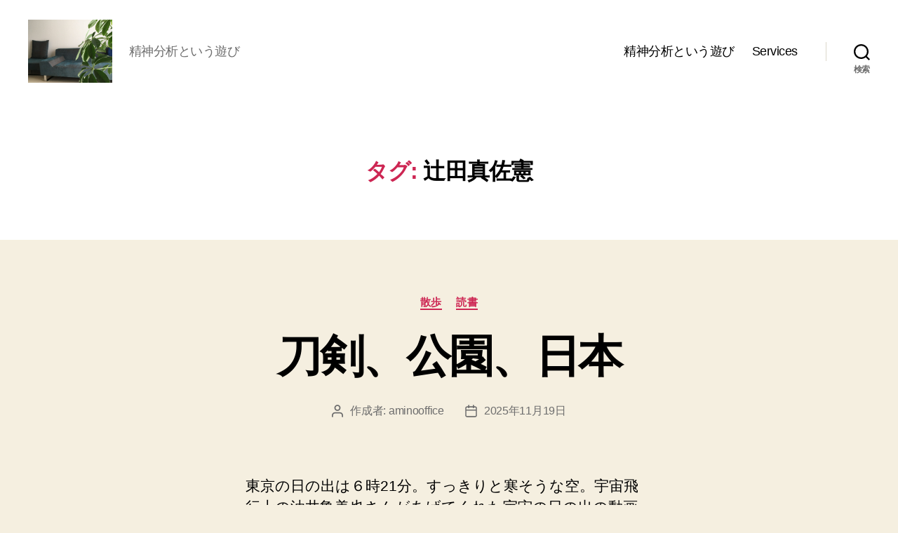

--- FILE ---
content_type: text/html; charset=UTF-8
request_url: https://aminooffice.com/tag/%E8%BE%BB%E7%94%B0%E7%9C%9F%E4%BD%90%E6%86%B2/
body_size: 23583
content:
<!DOCTYPE html>

<html class="no-js" lang="ja">

	<head>

		<meta charset="UTF-8">
		<meta name="viewport" content="width=device-width, initial-scale=1.0">

		<link rel="profile" href="https://gmpg.org/xfn/11">

		<title>辻田真佐憲 &#8211; 岡本亜美(おかもとあみ)のブログ</title>
<meta name='robots' content='max-image-preview:large' />
<link rel='dns-prefetch' href='//stats.wp.com' />
<link rel="alternate" type="application/rss+xml" title="岡本亜美(おかもとあみ)のブログ &raquo; フィード" href="https://aminooffice.com/feed/" />
<link rel="alternate" type="application/rss+xml" title="岡本亜美(おかもとあみ)のブログ &raquo; コメントフィード" href="https://aminooffice.com/comments/feed/" />
<link rel="alternate" type="application/rss+xml" title="岡本亜美(おかもとあみ)のブログ &raquo; 辻田真佐憲 タグのフィード" href="https://aminooffice.com/tag/%e8%be%bb%e7%94%b0%e7%9c%9f%e4%bd%90%e6%86%b2/feed/" />
<style id='wp-img-auto-sizes-contain-inline-css'>
img:is([sizes=auto i],[sizes^="auto," i]){contain-intrinsic-size:3000px 1500px}
/*# sourceURL=wp-img-auto-sizes-contain-inline-css */
</style>
<style id='wp-emoji-styles-inline-css'>

	img.wp-smiley, img.emoji {
		display: inline !important;
		border: none !important;
		box-shadow: none !important;
		height: 1em !important;
		width: 1em !important;
		margin: 0 0.07em !important;
		vertical-align: -0.1em !important;
		background: none !important;
		padding: 0 !important;
	}
/*# sourceURL=wp-emoji-styles-inline-css */
</style>
<style id='wp-block-library-inline-css'>
:root{--wp-block-synced-color:#7a00df;--wp-block-synced-color--rgb:122,0,223;--wp-bound-block-color:var(--wp-block-synced-color);--wp-editor-canvas-background:#ddd;--wp-admin-theme-color:#007cba;--wp-admin-theme-color--rgb:0,124,186;--wp-admin-theme-color-darker-10:#006ba1;--wp-admin-theme-color-darker-10--rgb:0,107,160.5;--wp-admin-theme-color-darker-20:#005a87;--wp-admin-theme-color-darker-20--rgb:0,90,135;--wp-admin-border-width-focus:2px}@media (min-resolution:192dpi){:root{--wp-admin-border-width-focus:1.5px}}.wp-element-button{cursor:pointer}:root .has-very-light-gray-background-color{background-color:#eee}:root .has-very-dark-gray-background-color{background-color:#313131}:root .has-very-light-gray-color{color:#eee}:root .has-very-dark-gray-color{color:#313131}:root .has-vivid-green-cyan-to-vivid-cyan-blue-gradient-background{background:linear-gradient(135deg,#00d084,#0693e3)}:root .has-purple-crush-gradient-background{background:linear-gradient(135deg,#34e2e4,#4721fb 50%,#ab1dfe)}:root .has-hazy-dawn-gradient-background{background:linear-gradient(135deg,#faaca8,#dad0ec)}:root .has-subdued-olive-gradient-background{background:linear-gradient(135deg,#fafae1,#67a671)}:root .has-atomic-cream-gradient-background{background:linear-gradient(135deg,#fdd79a,#004a59)}:root .has-nightshade-gradient-background{background:linear-gradient(135deg,#330968,#31cdcf)}:root .has-midnight-gradient-background{background:linear-gradient(135deg,#020381,#2874fc)}:root{--wp--preset--font-size--normal:16px;--wp--preset--font-size--huge:42px}.has-regular-font-size{font-size:1em}.has-larger-font-size{font-size:2.625em}.has-normal-font-size{font-size:var(--wp--preset--font-size--normal)}.has-huge-font-size{font-size:var(--wp--preset--font-size--huge)}.has-text-align-center{text-align:center}.has-text-align-left{text-align:left}.has-text-align-right{text-align:right}.has-fit-text{white-space:nowrap!important}#end-resizable-editor-section{display:none}.aligncenter{clear:both}.items-justified-left{justify-content:flex-start}.items-justified-center{justify-content:center}.items-justified-right{justify-content:flex-end}.items-justified-space-between{justify-content:space-between}.screen-reader-text{border:0;clip-path:inset(50%);height:1px;margin:-1px;overflow:hidden;padding:0;position:absolute;width:1px;word-wrap:normal!important}.screen-reader-text:focus{background-color:#ddd;clip-path:none;color:#444;display:block;font-size:1em;height:auto;left:5px;line-height:normal;padding:15px 23px 14px;text-decoration:none;top:5px;width:auto;z-index:100000}html :where(.has-border-color){border-style:solid}html :where([style*=border-top-color]){border-top-style:solid}html :where([style*=border-right-color]){border-right-style:solid}html :where([style*=border-bottom-color]){border-bottom-style:solid}html :where([style*=border-left-color]){border-left-style:solid}html :where([style*=border-width]){border-style:solid}html :where([style*=border-top-width]){border-top-style:solid}html :where([style*=border-right-width]){border-right-style:solid}html :where([style*=border-bottom-width]){border-bottom-style:solid}html :where([style*=border-left-width]){border-left-style:solid}html :where(img[class*=wp-image-]){height:auto;max-width:100%}:where(figure){margin:0 0 1em}html :where(.is-position-sticky){--wp-admin--admin-bar--position-offset:var(--wp-admin--admin-bar--height,0px)}@media screen and (max-width:600px){html :where(.is-position-sticky){--wp-admin--admin-bar--position-offset:0px}}

/*# sourceURL=wp-block-library-inline-css */
</style><style id='wp-block-image-inline-css'>
.wp-block-image>a,.wp-block-image>figure>a{display:inline-block}.wp-block-image img{box-sizing:border-box;height:auto;max-width:100%;vertical-align:bottom}@media not (prefers-reduced-motion){.wp-block-image img.hide{visibility:hidden}.wp-block-image img.show{animation:show-content-image .4s}}.wp-block-image[style*=border-radius] img,.wp-block-image[style*=border-radius]>a{border-radius:inherit}.wp-block-image.has-custom-border img{box-sizing:border-box}.wp-block-image.aligncenter{text-align:center}.wp-block-image.alignfull>a,.wp-block-image.alignwide>a{width:100%}.wp-block-image.alignfull img,.wp-block-image.alignwide img{height:auto;width:100%}.wp-block-image .aligncenter,.wp-block-image .alignleft,.wp-block-image .alignright,.wp-block-image.aligncenter,.wp-block-image.alignleft,.wp-block-image.alignright{display:table}.wp-block-image .aligncenter>figcaption,.wp-block-image .alignleft>figcaption,.wp-block-image .alignright>figcaption,.wp-block-image.aligncenter>figcaption,.wp-block-image.alignleft>figcaption,.wp-block-image.alignright>figcaption{caption-side:bottom;display:table-caption}.wp-block-image .alignleft{float:left;margin:.5em 1em .5em 0}.wp-block-image .alignright{float:right;margin:.5em 0 .5em 1em}.wp-block-image .aligncenter{margin-left:auto;margin-right:auto}.wp-block-image :where(figcaption){margin-bottom:1em;margin-top:.5em}.wp-block-image.is-style-circle-mask img{border-radius:9999px}@supports ((-webkit-mask-image:none) or (mask-image:none)) or (-webkit-mask-image:none){.wp-block-image.is-style-circle-mask img{border-radius:0;-webkit-mask-image:url('data:image/svg+xml;utf8,<svg viewBox="0 0 100 100" xmlns="http://www.w3.org/2000/svg"><circle cx="50" cy="50" r="50"/></svg>');mask-image:url('data:image/svg+xml;utf8,<svg viewBox="0 0 100 100" xmlns="http://www.w3.org/2000/svg"><circle cx="50" cy="50" r="50"/></svg>');mask-mode:alpha;-webkit-mask-position:center;mask-position:center;-webkit-mask-repeat:no-repeat;mask-repeat:no-repeat;-webkit-mask-size:contain;mask-size:contain}}:root :where(.wp-block-image.is-style-rounded img,.wp-block-image .is-style-rounded img){border-radius:9999px}.wp-block-image figure{margin:0}.wp-lightbox-container{display:flex;flex-direction:column;position:relative}.wp-lightbox-container img{cursor:zoom-in}.wp-lightbox-container img:hover+button{opacity:1}.wp-lightbox-container button{align-items:center;backdrop-filter:blur(16px) saturate(180%);background-color:#5a5a5a40;border:none;border-radius:4px;cursor:zoom-in;display:flex;height:20px;justify-content:center;opacity:0;padding:0;position:absolute;right:16px;text-align:center;top:16px;width:20px;z-index:100}@media not (prefers-reduced-motion){.wp-lightbox-container button{transition:opacity .2s ease}}.wp-lightbox-container button:focus-visible{outline:3px auto #5a5a5a40;outline:3px auto -webkit-focus-ring-color;outline-offset:3px}.wp-lightbox-container button:hover{cursor:pointer;opacity:1}.wp-lightbox-container button:focus{opacity:1}.wp-lightbox-container button:focus,.wp-lightbox-container button:hover,.wp-lightbox-container button:not(:hover):not(:active):not(.has-background){background-color:#5a5a5a40;border:none}.wp-lightbox-overlay{box-sizing:border-box;cursor:zoom-out;height:100vh;left:0;overflow:hidden;position:fixed;top:0;visibility:hidden;width:100%;z-index:100000}.wp-lightbox-overlay .close-button{align-items:center;cursor:pointer;display:flex;justify-content:center;min-height:40px;min-width:40px;padding:0;position:absolute;right:calc(env(safe-area-inset-right) + 16px);top:calc(env(safe-area-inset-top) + 16px);z-index:5000000}.wp-lightbox-overlay .close-button:focus,.wp-lightbox-overlay .close-button:hover,.wp-lightbox-overlay .close-button:not(:hover):not(:active):not(.has-background){background:none;border:none}.wp-lightbox-overlay .lightbox-image-container{height:var(--wp--lightbox-container-height);left:50%;overflow:hidden;position:absolute;top:50%;transform:translate(-50%,-50%);transform-origin:top left;width:var(--wp--lightbox-container-width);z-index:9999999999}.wp-lightbox-overlay .wp-block-image{align-items:center;box-sizing:border-box;display:flex;height:100%;justify-content:center;margin:0;position:relative;transform-origin:0 0;width:100%;z-index:3000000}.wp-lightbox-overlay .wp-block-image img{height:var(--wp--lightbox-image-height);min-height:var(--wp--lightbox-image-height);min-width:var(--wp--lightbox-image-width);width:var(--wp--lightbox-image-width)}.wp-lightbox-overlay .wp-block-image figcaption{display:none}.wp-lightbox-overlay button{background:none;border:none}.wp-lightbox-overlay .scrim{background-color:#fff;height:100%;opacity:.9;position:absolute;width:100%;z-index:2000000}.wp-lightbox-overlay.active{visibility:visible}@media not (prefers-reduced-motion){.wp-lightbox-overlay.active{animation:turn-on-visibility .25s both}.wp-lightbox-overlay.active img{animation:turn-on-visibility .35s both}.wp-lightbox-overlay.show-closing-animation:not(.active){animation:turn-off-visibility .35s both}.wp-lightbox-overlay.show-closing-animation:not(.active) img{animation:turn-off-visibility .25s both}.wp-lightbox-overlay.zoom.active{animation:none;opacity:1;visibility:visible}.wp-lightbox-overlay.zoom.active .lightbox-image-container{animation:lightbox-zoom-in .4s}.wp-lightbox-overlay.zoom.active .lightbox-image-container img{animation:none}.wp-lightbox-overlay.zoom.active .scrim{animation:turn-on-visibility .4s forwards}.wp-lightbox-overlay.zoom.show-closing-animation:not(.active){animation:none}.wp-lightbox-overlay.zoom.show-closing-animation:not(.active) .lightbox-image-container{animation:lightbox-zoom-out .4s}.wp-lightbox-overlay.zoom.show-closing-animation:not(.active) .lightbox-image-container img{animation:none}.wp-lightbox-overlay.zoom.show-closing-animation:not(.active) .scrim{animation:turn-off-visibility .4s forwards}}@keyframes show-content-image{0%{visibility:hidden}99%{visibility:hidden}to{visibility:visible}}@keyframes turn-on-visibility{0%{opacity:0}to{opacity:1}}@keyframes turn-off-visibility{0%{opacity:1;visibility:visible}99%{opacity:0;visibility:visible}to{opacity:0;visibility:hidden}}@keyframes lightbox-zoom-in{0%{transform:translate(calc((-100vw + var(--wp--lightbox-scrollbar-width))/2 + var(--wp--lightbox-initial-left-position)),calc(-50vh + var(--wp--lightbox-initial-top-position))) scale(var(--wp--lightbox-scale))}to{transform:translate(-50%,-50%) scale(1)}}@keyframes lightbox-zoom-out{0%{transform:translate(-50%,-50%) scale(1);visibility:visible}99%{visibility:visible}to{transform:translate(calc((-100vw + var(--wp--lightbox-scrollbar-width))/2 + var(--wp--lightbox-initial-left-position)),calc(-50vh + var(--wp--lightbox-initial-top-position))) scale(var(--wp--lightbox-scale));visibility:hidden}}
/*# sourceURL=https://aminooffice.com/wp-includes/blocks/image/style.min.css */
</style>
<style id='wp-block-paragraph-inline-css'>
.is-small-text{font-size:.875em}.is-regular-text{font-size:1em}.is-large-text{font-size:2.25em}.is-larger-text{font-size:3em}.has-drop-cap:not(:focus):first-letter{float:left;font-size:8.4em;font-style:normal;font-weight:100;line-height:.68;margin:.05em .1em 0 0;text-transform:uppercase}body.rtl .has-drop-cap:not(:focus):first-letter{float:none;margin-left:.1em}p.has-drop-cap.has-background{overflow:hidden}:root :where(p.has-background){padding:1.25em 2.375em}:where(p.has-text-color:not(.has-link-color)) a{color:inherit}p.has-text-align-left[style*="writing-mode:vertical-lr"],p.has-text-align-right[style*="writing-mode:vertical-rl"]{rotate:180deg}
/*# sourceURL=https://aminooffice.com/wp-includes/blocks/paragraph/style.min.css */
</style>
<style id='global-styles-inline-css'>
:root{--wp--preset--aspect-ratio--square: 1;--wp--preset--aspect-ratio--4-3: 4/3;--wp--preset--aspect-ratio--3-4: 3/4;--wp--preset--aspect-ratio--3-2: 3/2;--wp--preset--aspect-ratio--2-3: 2/3;--wp--preset--aspect-ratio--16-9: 16/9;--wp--preset--aspect-ratio--9-16: 9/16;--wp--preset--color--black: #000000;--wp--preset--color--cyan-bluish-gray: #abb8c3;--wp--preset--color--white: #ffffff;--wp--preset--color--pale-pink: #f78da7;--wp--preset--color--vivid-red: #cf2e2e;--wp--preset--color--luminous-vivid-orange: #ff6900;--wp--preset--color--luminous-vivid-amber: #fcb900;--wp--preset--color--light-green-cyan: #7bdcb5;--wp--preset--color--vivid-green-cyan: #00d084;--wp--preset--color--pale-cyan-blue: #8ed1fc;--wp--preset--color--vivid-cyan-blue: #0693e3;--wp--preset--color--vivid-purple: #9b51e0;--wp--preset--color--accent: #cd2653;--wp--preset--color--primary: #000000;--wp--preset--color--secondary: #6d6d6d;--wp--preset--color--subtle-background: #dcd7ca;--wp--preset--color--background: #f5efe0;--wp--preset--gradient--vivid-cyan-blue-to-vivid-purple: linear-gradient(135deg,rgb(6,147,227) 0%,rgb(155,81,224) 100%);--wp--preset--gradient--light-green-cyan-to-vivid-green-cyan: linear-gradient(135deg,rgb(122,220,180) 0%,rgb(0,208,130) 100%);--wp--preset--gradient--luminous-vivid-amber-to-luminous-vivid-orange: linear-gradient(135deg,rgb(252,185,0) 0%,rgb(255,105,0) 100%);--wp--preset--gradient--luminous-vivid-orange-to-vivid-red: linear-gradient(135deg,rgb(255,105,0) 0%,rgb(207,46,46) 100%);--wp--preset--gradient--very-light-gray-to-cyan-bluish-gray: linear-gradient(135deg,rgb(238,238,238) 0%,rgb(169,184,195) 100%);--wp--preset--gradient--cool-to-warm-spectrum: linear-gradient(135deg,rgb(74,234,220) 0%,rgb(151,120,209) 20%,rgb(207,42,186) 40%,rgb(238,44,130) 60%,rgb(251,105,98) 80%,rgb(254,248,76) 100%);--wp--preset--gradient--blush-light-purple: linear-gradient(135deg,rgb(255,206,236) 0%,rgb(152,150,240) 100%);--wp--preset--gradient--blush-bordeaux: linear-gradient(135deg,rgb(254,205,165) 0%,rgb(254,45,45) 50%,rgb(107,0,62) 100%);--wp--preset--gradient--luminous-dusk: linear-gradient(135deg,rgb(255,203,112) 0%,rgb(199,81,192) 50%,rgb(65,88,208) 100%);--wp--preset--gradient--pale-ocean: linear-gradient(135deg,rgb(255,245,203) 0%,rgb(182,227,212) 50%,rgb(51,167,181) 100%);--wp--preset--gradient--electric-grass: linear-gradient(135deg,rgb(202,248,128) 0%,rgb(113,206,126) 100%);--wp--preset--gradient--midnight: linear-gradient(135deg,rgb(2,3,129) 0%,rgb(40,116,252) 100%);--wp--preset--font-size--small: 18px;--wp--preset--font-size--medium: 20px;--wp--preset--font-size--large: 26.25px;--wp--preset--font-size--x-large: 42px;--wp--preset--font-size--normal: 21px;--wp--preset--font-size--larger: 32px;--wp--preset--spacing--20: 0.44rem;--wp--preset--spacing--30: 0.67rem;--wp--preset--spacing--40: 1rem;--wp--preset--spacing--50: 1.5rem;--wp--preset--spacing--60: 2.25rem;--wp--preset--spacing--70: 3.38rem;--wp--preset--spacing--80: 5.06rem;--wp--preset--shadow--natural: 6px 6px 9px rgba(0, 0, 0, 0.2);--wp--preset--shadow--deep: 12px 12px 50px rgba(0, 0, 0, 0.4);--wp--preset--shadow--sharp: 6px 6px 0px rgba(0, 0, 0, 0.2);--wp--preset--shadow--outlined: 6px 6px 0px -3px rgb(255, 255, 255), 6px 6px rgb(0, 0, 0);--wp--preset--shadow--crisp: 6px 6px 0px rgb(0, 0, 0);}:where(.is-layout-flex){gap: 0.5em;}:where(.is-layout-grid){gap: 0.5em;}body .is-layout-flex{display: flex;}.is-layout-flex{flex-wrap: wrap;align-items: center;}.is-layout-flex > :is(*, div){margin: 0;}body .is-layout-grid{display: grid;}.is-layout-grid > :is(*, div){margin: 0;}:where(.wp-block-columns.is-layout-flex){gap: 2em;}:where(.wp-block-columns.is-layout-grid){gap: 2em;}:where(.wp-block-post-template.is-layout-flex){gap: 1.25em;}:where(.wp-block-post-template.is-layout-grid){gap: 1.25em;}.has-black-color{color: var(--wp--preset--color--black) !important;}.has-cyan-bluish-gray-color{color: var(--wp--preset--color--cyan-bluish-gray) !important;}.has-white-color{color: var(--wp--preset--color--white) !important;}.has-pale-pink-color{color: var(--wp--preset--color--pale-pink) !important;}.has-vivid-red-color{color: var(--wp--preset--color--vivid-red) !important;}.has-luminous-vivid-orange-color{color: var(--wp--preset--color--luminous-vivid-orange) !important;}.has-luminous-vivid-amber-color{color: var(--wp--preset--color--luminous-vivid-amber) !important;}.has-light-green-cyan-color{color: var(--wp--preset--color--light-green-cyan) !important;}.has-vivid-green-cyan-color{color: var(--wp--preset--color--vivid-green-cyan) !important;}.has-pale-cyan-blue-color{color: var(--wp--preset--color--pale-cyan-blue) !important;}.has-vivid-cyan-blue-color{color: var(--wp--preset--color--vivid-cyan-blue) !important;}.has-vivid-purple-color{color: var(--wp--preset--color--vivid-purple) !important;}.has-black-background-color{background-color: var(--wp--preset--color--black) !important;}.has-cyan-bluish-gray-background-color{background-color: var(--wp--preset--color--cyan-bluish-gray) !important;}.has-white-background-color{background-color: var(--wp--preset--color--white) !important;}.has-pale-pink-background-color{background-color: var(--wp--preset--color--pale-pink) !important;}.has-vivid-red-background-color{background-color: var(--wp--preset--color--vivid-red) !important;}.has-luminous-vivid-orange-background-color{background-color: var(--wp--preset--color--luminous-vivid-orange) !important;}.has-luminous-vivid-amber-background-color{background-color: var(--wp--preset--color--luminous-vivid-amber) !important;}.has-light-green-cyan-background-color{background-color: var(--wp--preset--color--light-green-cyan) !important;}.has-vivid-green-cyan-background-color{background-color: var(--wp--preset--color--vivid-green-cyan) !important;}.has-pale-cyan-blue-background-color{background-color: var(--wp--preset--color--pale-cyan-blue) !important;}.has-vivid-cyan-blue-background-color{background-color: var(--wp--preset--color--vivid-cyan-blue) !important;}.has-vivid-purple-background-color{background-color: var(--wp--preset--color--vivid-purple) !important;}.has-black-border-color{border-color: var(--wp--preset--color--black) !important;}.has-cyan-bluish-gray-border-color{border-color: var(--wp--preset--color--cyan-bluish-gray) !important;}.has-white-border-color{border-color: var(--wp--preset--color--white) !important;}.has-pale-pink-border-color{border-color: var(--wp--preset--color--pale-pink) !important;}.has-vivid-red-border-color{border-color: var(--wp--preset--color--vivid-red) !important;}.has-luminous-vivid-orange-border-color{border-color: var(--wp--preset--color--luminous-vivid-orange) !important;}.has-luminous-vivid-amber-border-color{border-color: var(--wp--preset--color--luminous-vivid-amber) !important;}.has-light-green-cyan-border-color{border-color: var(--wp--preset--color--light-green-cyan) !important;}.has-vivid-green-cyan-border-color{border-color: var(--wp--preset--color--vivid-green-cyan) !important;}.has-pale-cyan-blue-border-color{border-color: var(--wp--preset--color--pale-cyan-blue) !important;}.has-vivid-cyan-blue-border-color{border-color: var(--wp--preset--color--vivid-cyan-blue) !important;}.has-vivid-purple-border-color{border-color: var(--wp--preset--color--vivid-purple) !important;}.has-vivid-cyan-blue-to-vivid-purple-gradient-background{background: var(--wp--preset--gradient--vivid-cyan-blue-to-vivid-purple) !important;}.has-light-green-cyan-to-vivid-green-cyan-gradient-background{background: var(--wp--preset--gradient--light-green-cyan-to-vivid-green-cyan) !important;}.has-luminous-vivid-amber-to-luminous-vivid-orange-gradient-background{background: var(--wp--preset--gradient--luminous-vivid-amber-to-luminous-vivid-orange) !important;}.has-luminous-vivid-orange-to-vivid-red-gradient-background{background: var(--wp--preset--gradient--luminous-vivid-orange-to-vivid-red) !important;}.has-very-light-gray-to-cyan-bluish-gray-gradient-background{background: var(--wp--preset--gradient--very-light-gray-to-cyan-bluish-gray) !important;}.has-cool-to-warm-spectrum-gradient-background{background: var(--wp--preset--gradient--cool-to-warm-spectrum) !important;}.has-blush-light-purple-gradient-background{background: var(--wp--preset--gradient--blush-light-purple) !important;}.has-blush-bordeaux-gradient-background{background: var(--wp--preset--gradient--blush-bordeaux) !important;}.has-luminous-dusk-gradient-background{background: var(--wp--preset--gradient--luminous-dusk) !important;}.has-pale-ocean-gradient-background{background: var(--wp--preset--gradient--pale-ocean) !important;}.has-electric-grass-gradient-background{background: var(--wp--preset--gradient--electric-grass) !important;}.has-midnight-gradient-background{background: var(--wp--preset--gradient--midnight) !important;}.has-small-font-size{font-size: var(--wp--preset--font-size--small) !important;}.has-medium-font-size{font-size: var(--wp--preset--font-size--medium) !important;}.has-large-font-size{font-size: var(--wp--preset--font-size--large) !important;}.has-x-large-font-size{font-size: var(--wp--preset--font-size--x-large) !important;}
/*# sourceURL=global-styles-inline-css */
</style>

<style id='classic-theme-styles-inline-css'>
/*! This file is auto-generated */
.wp-block-button__link{color:#fff;background-color:#32373c;border-radius:9999px;box-shadow:none;text-decoration:none;padding:calc(.667em + 2px) calc(1.333em + 2px);font-size:1.125em}.wp-block-file__button{background:#32373c;color:#fff;text-decoration:none}
/*# sourceURL=/wp-includes/css/classic-themes.min.css */
</style>
<link rel='stylesheet' id='twentytwenty-style-css' href='https://aminooffice.com/wp-content/themes/twentytwenty/style.css?ver=3.0' media='all' />
<style id='twentytwenty-style-inline-css'>
.color-accent,.color-accent-hover:hover,.color-accent-hover:focus,:root .has-accent-color,.has-drop-cap:not(:focus):first-letter,.wp-block-button.is-style-outline,a { color: #cd2653; }blockquote,.border-color-accent,.border-color-accent-hover:hover,.border-color-accent-hover:focus { border-color: #cd2653; }button,.button,.faux-button,.wp-block-button__link,.wp-block-file .wp-block-file__button,input[type="button"],input[type="reset"],input[type="submit"],.bg-accent,.bg-accent-hover:hover,.bg-accent-hover:focus,:root .has-accent-background-color,.comment-reply-link { background-color: #cd2653; }.fill-children-accent,.fill-children-accent * { fill: #cd2653; }body,.entry-title a,:root .has-primary-color { color: #000000; }:root .has-primary-background-color { background-color: #000000; }cite,figcaption,.wp-caption-text,.post-meta,.entry-content .wp-block-archives li,.entry-content .wp-block-categories li,.entry-content .wp-block-latest-posts li,.wp-block-latest-comments__comment-date,.wp-block-latest-posts__post-date,.wp-block-embed figcaption,.wp-block-image figcaption,.wp-block-pullquote cite,.comment-metadata,.comment-respond .comment-notes,.comment-respond .logged-in-as,.pagination .dots,.entry-content hr:not(.has-background),hr.styled-separator,:root .has-secondary-color { color: #6d6d6d; }:root .has-secondary-background-color { background-color: #6d6d6d; }pre,fieldset,input,textarea,table,table *,hr { border-color: #dcd7ca; }caption,code,code,kbd,samp,.wp-block-table.is-style-stripes tbody tr:nth-child(odd),:root .has-subtle-background-background-color { background-color: #dcd7ca; }.wp-block-table.is-style-stripes { border-bottom-color: #dcd7ca; }.wp-block-latest-posts.is-grid li { border-top-color: #dcd7ca; }:root .has-subtle-background-color { color: #dcd7ca; }body:not(.overlay-header) .primary-menu > li > a,body:not(.overlay-header) .primary-menu > li > .icon,.modal-menu a,.footer-menu a, .footer-widgets a:where(:not(.wp-block-button__link)),#site-footer .wp-block-button.is-style-outline,.wp-block-pullquote:before,.singular:not(.overlay-header) .entry-header a,.archive-header a,.header-footer-group .color-accent,.header-footer-group .color-accent-hover:hover { color: #cd2653; }.social-icons a,#site-footer button:not(.toggle),#site-footer .button,#site-footer .faux-button,#site-footer .wp-block-button__link,#site-footer .wp-block-file__button,#site-footer input[type="button"],#site-footer input[type="reset"],#site-footer input[type="submit"] { background-color: #cd2653; }.header-footer-group,body:not(.overlay-header) #site-header .toggle,.menu-modal .toggle { color: #000000; }body:not(.overlay-header) .primary-menu ul { background-color: #000000; }body:not(.overlay-header) .primary-menu > li > ul:after { border-bottom-color: #000000; }body:not(.overlay-header) .primary-menu ul ul:after { border-left-color: #000000; }.site-description,body:not(.overlay-header) .toggle-inner .toggle-text,.widget .post-date,.widget .rss-date,.widget_archive li,.widget_categories li,.widget cite,.widget_pages li,.widget_meta li,.widget_nav_menu li,.powered-by-wordpress,.footer-credits .privacy-policy,.to-the-top,.singular .entry-header .post-meta,.singular:not(.overlay-header) .entry-header .post-meta a { color: #6d6d6d; }.header-footer-group pre,.header-footer-group fieldset,.header-footer-group input,.header-footer-group textarea,.header-footer-group table,.header-footer-group table *,.footer-nav-widgets-wrapper,#site-footer,.menu-modal nav *,.footer-widgets-outer-wrapper,.footer-top { border-color: #dcd7ca; }.header-footer-group table caption,body:not(.overlay-header) .header-inner .toggle-wrapper::before { background-color: #dcd7ca; }
body,input,textarea,button,.button,.faux-button,.faux-button.more-link,.wp-block-button__link,.wp-block-file__button,.has-drop-cap:not(:focus)::first-letter,.entry-content .wp-block-archives,.entry-content .wp-block-categories,.entry-content .wp-block-cover-image,.entry-content .wp-block-cover-image p,.entry-content .wp-block-latest-comments,.entry-content .wp-block-latest-posts,.entry-content .wp-block-pullquote,.entry-content .wp-block-quote.is-large,.entry-content .wp-block-quote.is-style-large,.entry-content .wp-block-archives *,.entry-content .wp-block-categories *,.entry-content .wp-block-latest-posts *,.entry-content .wp-block-latest-comments *,.entry-content,.entry-content h1,.entry-content h2,.entry-content h3,.entry-content h4,.entry-content h5,.entry-content h6,.entry-content p,.entry-content ol,.entry-content ul,.entry-content dl,.entry-content dt,.entry-content cite,.entry-content figcaption,.entry-content table,.entry-content address,.entry-content .wp-caption-text,.entry-content .wp-block-file,.comment-content p,.comment-content ol,.comment-content ul,.comment-content dl,.comment-content dt,.comment-content cite,.comment-content figcaption,.comment-content .wp-caption-text,.widget_text p,.widget_text ol,.widget_text ul,.widget_text dl,.widget_text dt,.widget-content .rssSummary,.widget-content cite,.widget-content figcaption,.widget-content .wp-caption-text { font-family: sans-serif; }
/*# sourceURL=twentytwenty-style-inline-css */
</style>
<link rel='stylesheet' id='twentytwenty-fonts-css' href='https://aminooffice.com/wp-content/themes/twentytwenty/assets/css/font-inter.css?ver=3.0' media='all' />
<link rel='stylesheet' id='twentytwenty-print-style-css' href='https://aminooffice.com/wp-content/themes/twentytwenty/print.css?ver=3.0' media='print' />
<link rel='stylesheet' id='twentytwenty-jetpack-css' href='https://aminooffice.com/wp-content/plugins/jetpack/modules/theme-tools/compat/twentytwenty.css?ver=15.4' media='all' />
<script src="https://aminooffice.com/wp-content/themes/twentytwenty/assets/js/index.js?ver=3.0" id="twentytwenty-js-js" defer data-wp-strategy="defer"></script>
<link rel="https://api.w.org/" href="https://aminooffice.com/wp-json/" /><link rel="alternate" title="JSON" type="application/json" href="https://aminooffice.com/wp-json/wp/v2/tags/195" /><link rel="EditURI" type="application/rsd+xml" title="RSD" href="https://aminooffice.com/xmlrpc.php?rsd" />
<meta name="generator" content="WordPress 6.9" />
	<style>img#wpstats{display:none}</style>
		<script>
document.documentElement.className = document.documentElement.className.replace( 'no-js', 'js' );
//# sourceURL=twentytwenty_no_js_class
</script>
<link rel="icon" href="https://aminooffice.com/wp-content/uploads/2021/04/image-150x150.jpg" sizes="32x32" />
<link rel="icon" href="https://aminooffice.com/wp-content/uploads/2021/04/image-300x300.jpg" sizes="192x192" />
<link rel="apple-touch-icon" href="https://aminooffice.com/wp-content/uploads/2021/04/image-300x300.jpg" />
<meta name="msapplication-TileImage" content="https://aminooffice.com/wp-content/uploads/2021/04/image-300x300.jpg" />

	</head>

	<body class="archive tag tag-195 wp-custom-logo wp-embed-responsive wp-theme-twentytwenty enable-search-modal has-no-pagination showing-comments hide-avatars footer-top-visible">

		<a class="skip-link screen-reader-text" href="#site-content">コンテンツへスキップ</a>
		<header id="site-header" class="header-footer-group">

			<div class="header-inner section-inner">

				<div class="header-titles-wrapper">

					
						<button class="toggle search-toggle mobile-search-toggle" data-toggle-target=".search-modal" data-toggle-body-class="showing-search-modal" data-set-focus=".search-modal .search-field" aria-expanded="false">
							<span class="toggle-inner">
								<span class="toggle-icon">
									<svg class="svg-icon" aria-hidden="true" role="img" focusable="false" xmlns="http://www.w3.org/2000/svg" width="23" height="23" viewBox="0 0 23 23"><path d="M38.710696,48.0601792 L43,52.3494831 L41.3494831,54 L37.0601792,49.710696 C35.2632422,51.1481185 32.9839107,52.0076499 30.5038249,52.0076499 C24.7027226,52.0076499 20,47.3049272 20,41.5038249 C20,35.7027226 24.7027226,31 30.5038249,31 C36.3049272,31 41.0076499,35.7027226 41.0076499,41.5038249 C41.0076499,43.9839107 40.1481185,46.2632422 38.710696,48.0601792 Z M36.3875844,47.1716785 C37.8030221,45.7026647 38.6734666,43.7048964 38.6734666,41.5038249 C38.6734666,36.9918565 35.0157934,33.3341833 30.5038249,33.3341833 C25.9918565,33.3341833 22.3341833,36.9918565 22.3341833,41.5038249 C22.3341833,46.0157934 25.9918565,49.6734666 30.5038249,49.6734666 C32.7048964,49.6734666 34.7026647,48.8030221 36.1716785,47.3875844 C36.2023931,47.347638 36.2360451,47.3092237 36.2726343,47.2726343 C36.3092237,47.2360451 36.347638,47.2023931 36.3875844,47.1716785 Z" transform="translate(-20 -31)" /></svg>								</span>
								<span class="toggle-text">検索</span>
							</span>
						</button><!-- .search-toggle -->

					
					<div class="header-titles">

						<div class="site-logo faux-heading"><a href="https://aminooffice.com/" class="custom-logo-link" rel="home"><img width="2560" height="1920" src="https://aminooffice.com/wp-content/uploads/2020/12/cropped-img_1214-1-scaled-1.jpg" class="custom-logo" alt="岡本亜美(おかもとあみ)のブログ" decoding="async" fetchpriority="high" srcset="https://aminooffice.com/wp-content/uploads/2020/12/cropped-img_1214-1-scaled-1.jpg 2560w, https://aminooffice.com/wp-content/uploads/2020/12/cropped-img_1214-1-scaled-1-300x225.jpg 300w, https://aminooffice.com/wp-content/uploads/2020/12/cropped-img_1214-1-scaled-1-1024x768.jpg 1024w, https://aminooffice.com/wp-content/uploads/2020/12/cropped-img_1214-1-scaled-1-768x576.jpg 768w, https://aminooffice.com/wp-content/uploads/2020/12/cropped-img_1214-1-scaled-1-1536x1152.jpg 1536w, https://aminooffice.com/wp-content/uploads/2020/12/cropped-img_1214-1-scaled-1-2048x1536.jpg 2048w, https://aminooffice.com/wp-content/uploads/2020/12/cropped-img_1214-1-scaled-1-1200x900.jpg 1200w, https://aminooffice.com/wp-content/uploads/2020/12/cropped-img_1214-1-scaled-1-1980x1485.jpg 1980w" sizes="(max-width: 2560px) 100vw, 2560px" /></a><span class="screen-reader-text">岡本亜美(おかもとあみ)のブログ</span></div><div class="site-description">精神分析という遊び</div><!-- .site-description -->
					</div><!-- .header-titles -->

					<button class="toggle nav-toggle mobile-nav-toggle" data-toggle-target=".menu-modal"  data-toggle-body-class="showing-menu-modal" aria-expanded="false" data-set-focus=".close-nav-toggle">
						<span class="toggle-inner">
							<span class="toggle-icon">
								<svg class="svg-icon" aria-hidden="true" role="img" focusable="false" xmlns="http://www.w3.org/2000/svg" width="26" height="7" viewBox="0 0 26 7"><path fill-rule="evenodd" d="M332.5,45 C330.567003,45 329,43.4329966 329,41.5 C329,39.5670034 330.567003,38 332.5,38 C334.432997,38 336,39.5670034 336,41.5 C336,43.4329966 334.432997,45 332.5,45 Z M342,45 C340.067003,45 338.5,43.4329966 338.5,41.5 C338.5,39.5670034 340.067003,38 342,38 C343.932997,38 345.5,39.5670034 345.5,41.5 C345.5,43.4329966 343.932997,45 342,45 Z M351.5,45 C349.567003,45 348,43.4329966 348,41.5 C348,39.5670034 349.567003,38 351.5,38 C353.432997,38 355,39.5670034 355,41.5 C355,43.4329966 353.432997,45 351.5,45 Z" transform="translate(-329 -38)" /></svg>							</span>
							<span class="toggle-text">メニュー</span>
						</span>
					</button><!-- .nav-toggle -->

				</div><!-- .header-titles-wrapper -->

				<div class="header-navigation-wrapper">

					
							<nav class="primary-menu-wrapper" aria-label="水平方向">

								<ul class="primary-menu reset-list-style">

								<li id="menu-item-137" class="menu-item menu-item-type-post_type menu-item-object-page menu-item-home menu-item-137"><a href="https://aminooffice.com/">精神分析という遊び</a></li>
<li id="menu-item-138" class="menu-item menu-item-type-post_type menu-item-object-page menu-item-138"><a href="https://aminooffice.com/services/">Services</a></li>

								</ul>

							</nav><!-- .primary-menu-wrapper -->

						
						<div class="header-toggles hide-no-js">

						
							<div class="toggle-wrapper search-toggle-wrapper">

								<button class="toggle search-toggle desktop-search-toggle" data-toggle-target=".search-modal" data-toggle-body-class="showing-search-modal" data-set-focus=".search-modal .search-field" aria-expanded="false">
									<span class="toggle-inner">
										<svg class="svg-icon" aria-hidden="true" role="img" focusable="false" xmlns="http://www.w3.org/2000/svg" width="23" height="23" viewBox="0 0 23 23"><path d="M38.710696,48.0601792 L43,52.3494831 L41.3494831,54 L37.0601792,49.710696 C35.2632422,51.1481185 32.9839107,52.0076499 30.5038249,52.0076499 C24.7027226,52.0076499 20,47.3049272 20,41.5038249 C20,35.7027226 24.7027226,31 30.5038249,31 C36.3049272,31 41.0076499,35.7027226 41.0076499,41.5038249 C41.0076499,43.9839107 40.1481185,46.2632422 38.710696,48.0601792 Z M36.3875844,47.1716785 C37.8030221,45.7026647 38.6734666,43.7048964 38.6734666,41.5038249 C38.6734666,36.9918565 35.0157934,33.3341833 30.5038249,33.3341833 C25.9918565,33.3341833 22.3341833,36.9918565 22.3341833,41.5038249 C22.3341833,46.0157934 25.9918565,49.6734666 30.5038249,49.6734666 C32.7048964,49.6734666 34.7026647,48.8030221 36.1716785,47.3875844 C36.2023931,47.347638 36.2360451,47.3092237 36.2726343,47.2726343 C36.3092237,47.2360451 36.347638,47.2023931 36.3875844,47.1716785 Z" transform="translate(-20 -31)" /></svg>										<span class="toggle-text">検索</span>
									</span>
								</button><!-- .search-toggle -->

							</div>

							
						</div><!-- .header-toggles -->
						
				</div><!-- .header-navigation-wrapper -->

			</div><!-- .header-inner -->

			<div class="search-modal cover-modal header-footer-group" data-modal-target-string=".search-modal" role="dialog" aria-modal="true" aria-label="検索">

	<div class="search-modal-inner modal-inner">

		<div class="section-inner">

			<form role="search" aria-label="検索対象:" method="get" class="search-form" action="https://aminooffice.com/">
	<label for="search-form-1">
		<span class="screen-reader-text">
			検索対象:		</span>
		<input type="search" id="search-form-1" class="search-field" placeholder="検索&hellip;" value="" name="s" />
	</label>
	<input type="submit" class="search-submit" value="検索" />
</form>

			<button class="toggle search-untoggle close-search-toggle fill-children-current-color" data-toggle-target=".search-modal" data-toggle-body-class="showing-search-modal" data-set-focus=".search-modal .search-field">
				<span class="screen-reader-text">
					検索を閉じる				</span>
				<svg class="svg-icon" aria-hidden="true" role="img" focusable="false" xmlns="http://www.w3.org/2000/svg" width="16" height="16" viewBox="0 0 16 16"><polygon fill="" fill-rule="evenodd" points="6.852 7.649 .399 1.195 1.445 .149 7.899 6.602 14.352 .149 15.399 1.195 8.945 7.649 15.399 14.102 14.352 15.149 7.899 8.695 1.445 15.149 .399 14.102" /></svg>			</button><!-- .search-toggle -->

		</div><!-- .section-inner -->

	</div><!-- .search-modal-inner -->

</div><!-- .menu-modal -->

		</header><!-- #site-header -->

		
<div class="menu-modal cover-modal header-footer-group" data-modal-target-string=".menu-modal">

	<div class="menu-modal-inner modal-inner">

		<div class="menu-wrapper section-inner">

			<div class="menu-top">

				<button class="toggle close-nav-toggle fill-children-current-color" data-toggle-target=".menu-modal" data-toggle-body-class="showing-menu-modal" data-set-focus=".menu-modal">
					<span class="toggle-text">メニューを閉じる</span>
					<svg class="svg-icon" aria-hidden="true" role="img" focusable="false" xmlns="http://www.w3.org/2000/svg" width="16" height="16" viewBox="0 0 16 16"><polygon fill="" fill-rule="evenodd" points="6.852 7.649 .399 1.195 1.445 .149 7.899 6.602 14.352 .149 15.399 1.195 8.945 7.649 15.399 14.102 14.352 15.149 7.899 8.695 1.445 15.149 .399 14.102" /></svg>				</button><!-- .nav-toggle -->

				
					<nav class="mobile-menu" aria-label="モバイル">

						<ul class="modal-menu reset-list-style">

						<li class="menu-item menu-item-type-post_type menu-item-object-page menu-item-home menu-item-137"><div class="ancestor-wrapper"><a href="https://aminooffice.com/">精神分析という遊び</a></div><!-- .ancestor-wrapper --></li>
<li class="menu-item menu-item-type-post_type menu-item-object-page menu-item-138"><div class="ancestor-wrapper"><a href="https://aminooffice.com/services/">Services</a></div><!-- .ancestor-wrapper --></li>

						</ul>

					</nav>

					
			</div><!-- .menu-top -->

			<div class="menu-bottom">

				
			</div><!-- .menu-bottom -->

		</div><!-- .menu-wrapper -->

	</div><!-- .menu-modal-inner -->

</div><!-- .menu-modal -->

<main id="site-content">

	
		<header class="archive-header has-text-align-center header-footer-group">

			<div class="archive-header-inner section-inner medium">

									<h1 class="archive-title"><span class="color-accent">タグ:</span> <span>辻田真佐憲</span></h1>
				
				
			</div><!-- .archive-header-inner -->

		</header><!-- .archive-header -->

		
<article class="post-7058 post type-post status-publish format-standard hentry category-766 category-23 tag-1777 tag-1776 tag-67 tag-195" id="post-7058">

	
<header class="entry-header has-text-align-center">

	<div class="entry-header-inner section-inner medium">

		
			<div class="entry-categories">
				<span class="screen-reader-text">
					カテゴリー				</span>
				<div class="entry-categories-inner">
					<a href="https://aminooffice.com/category/%e6%95%a3%e6%ad%a9/" rel="category tag">散歩</a> <a href="https://aminooffice.com/category/%e8%aa%ad%e6%9b%b8/" rel="category tag">読書</a>				</div><!-- .entry-categories-inner -->
			</div><!-- .entry-categories -->

			<h2 class="entry-title heading-size-1"><a href="https://aminooffice.com/2025/11/19/%e5%88%80%e5%89%a3%e3%80%81%e5%85%ac%e5%9c%92%e3%80%81%e6%97%a5%e6%9c%ac/">刀剣、公園、日本</a></h2>
		<div class="post-meta-wrapper post-meta-single post-meta-single-top">

			<ul class="post-meta">

									<li class="post-author meta-wrapper">
						<span class="meta-icon">
							<span class="screen-reader-text">
								投稿者							</span>
							<svg class="svg-icon" aria-hidden="true" role="img" focusable="false" xmlns="http://www.w3.org/2000/svg" width="18" height="20" viewBox="0 0 18 20"><path fill="" d="M18,19 C18,19.5522847 17.5522847,20 17,20 C16.4477153,20 16,19.5522847 16,19 L16,17 C16,15.3431458 14.6568542,14 13,14 L5,14 C3.34314575,14 2,15.3431458 2,17 L2,19 C2,19.5522847 1.55228475,20 1,20 C0.44771525,20 0,19.5522847 0,19 L0,17 C0,14.2385763 2.23857625,12 5,12 L13,12 C15.7614237,12 18,14.2385763 18,17 L18,19 Z M9,10 C6.23857625,10 4,7.76142375 4,5 C4,2.23857625 6.23857625,0 9,0 C11.7614237,0 14,2.23857625 14,5 C14,7.76142375 11.7614237,10 9,10 Z M9,8 C10.6568542,8 12,6.65685425 12,5 C12,3.34314575 10.6568542,2 9,2 C7.34314575,2 6,3.34314575 6,5 C6,6.65685425 7.34314575,8 9,8 Z" /></svg>						</span>
						<span class="meta-text">
							作成者: <a href="https://aminooffice.com/author/aminooffice/">aminooffice</a>						</span>
					</li>
										<li class="post-date meta-wrapper">
						<span class="meta-icon">
							<span class="screen-reader-text">
								投稿日							</span>
							<svg class="svg-icon" aria-hidden="true" role="img" focusable="false" xmlns="http://www.w3.org/2000/svg" width="18" height="19" viewBox="0 0 18 19"><path fill="" d="M4.60069444,4.09375 L3.25,4.09375 C2.47334957,4.09375 1.84375,4.72334957 1.84375,5.5 L1.84375,7.26736111 L16.15625,7.26736111 L16.15625,5.5 C16.15625,4.72334957 15.5266504,4.09375 14.75,4.09375 L13.3993056,4.09375 L13.3993056,4.55555556 C13.3993056,5.02154581 13.0215458,5.39930556 12.5555556,5.39930556 C12.0895653,5.39930556 11.7118056,5.02154581 11.7118056,4.55555556 L11.7118056,4.09375 L6.28819444,4.09375 L6.28819444,4.55555556 C6.28819444,5.02154581 5.9104347,5.39930556 5.44444444,5.39930556 C4.97845419,5.39930556 4.60069444,5.02154581 4.60069444,4.55555556 L4.60069444,4.09375 Z M6.28819444,2.40625 L11.7118056,2.40625 L11.7118056,1 C11.7118056,0.534009742 12.0895653,0.15625 12.5555556,0.15625 C13.0215458,0.15625 13.3993056,0.534009742 13.3993056,1 L13.3993056,2.40625 L14.75,2.40625 C16.4586309,2.40625 17.84375,3.79136906 17.84375,5.5 L17.84375,15.875 C17.84375,17.5836309 16.4586309,18.96875 14.75,18.96875 L3.25,18.96875 C1.54136906,18.96875 0.15625,17.5836309 0.15625,15.875 L0.15625,5.5 C0.15625,3.79136906 1.54136906,2.40625 3.25,2.40625 L4.60069444,2.40625 L4.60069444,1 C4.60069444,0.534009742 4.97845419,0.15625 5.44444444,0.15625 C5.9104347,0.15625 6.28819444,0.534009742 6.28819444,1 L6.28819444,2.40625 Z M1.84375,8.95486111 L1.84375,15.875 C1.84375,16.6516504 2.47334957,17.28125 3.25,17.28125 L14.75,17.28125 C15.5266504,17.28125 16.15625,16.6516504 16.15625,15.875 L16.15625,8.95486111 L1.84375,8.95486111 Z" /></svg>						</span>
						<span class="meta-text">
							<a href="https://aminooffice.com/2025/11/19/%e5%88%80%e5%89%a3%e3%80%81%e5%85%ac%e5%9c%92%e3%80%81%e6%97%a5%e6%9c%ac/">2025年11月19日</a>
						</span>
					</li>
					
			</ul><!-- .post-meta -->

		</div><!-- .post-meta-wrapper -->

		
	</div><!-- .entry-header-inner -->

</header><!-- .entry-header -->

	<div class="post-inner thin ">

		<div class="entry-content">

			
<p>東京の日の出は６時21分。すっきりと寒そうな空。宇宙飛行士の油井亀美也さんがあげてくれた宇宙の日の出の動画がとてもきれいだった。11月初旬、新潟の彌彦神社の宝物殿でみた刀たちを思い出した。きれいだった。丁寧に説明をしてもらいながら様々な日本刀をみたのが山形県上山市の蟹仙洞だと思うが、今年8月に閉館してしまったらしい。なんと・・・。これまで出会ってきた人たちのなかに刀剣好きな人はわりといていろんな話を聞かせてもらった。私も好きだが、ほとんどオタクのみなさんの語りには驚いてばかりだった。推しの話をするときの輝きや力強さはいまやアセスメントの指標のひとつだ。2017年、初台の物件で開業することを決めたとき、刀剣博物館が近いのが楽しみでいっぱい通うぞ、と思ったのに9月、ちょうど私がオフィスで仕事をはじめたときに両国に移転してしまった。貼り紙をみてガーンとなった。墨田区はSCとか幼稚園巡回で身近だから気楽にいけるけれど近所とは全然違う。オペラシティアートギャラリーだって近くなくても行っただろうけど毎日仕事をする場所の近くにある特別感。手ぶらでいけるし。</p>



<p>それにしても冬らしくなってきた。紅葉がとてもきれいで公園で読書とかしたいなとか思うけどとどまるには私には寒い。西新宿はベンチが多くて新宿中央公園のベンチでのんびりしている人をたくさんみかける。新宿白糸の滝と名付けられたミシシッピアカミミガメたちがいる水辺と新宿駅方面へ続く西新宿の高層ビルがみえるきれいなベンチでくつろぐ人たちをみるのは楽しい。公園全体の整備が進んで、なんか辛いなあ、と思いながらみていた工事中の景色が順々に新しくなっていく。私が毎年親しんで楽しんで開花を待っていた花たちはただの道になった。上を見上げれば高い木々の紅葉と鳥の声は前のままで誰を気にすることなく大きなため息をつける場所もあるけれど。アメリカデイゴは花の時期が長いらしく、いついってもまだ咲いている、という印象がある。</p>



<p>昨晩はずっとエアコンをつけていた。加湿器もつけた。加湿するとぬくぬくさが増す気がする。辛いニュースをぬくぬくしながらみていられるのは幸せな環境かもしれないが背筋が凍るような事態が進行していそうで怖い。辻田真佐憲の『「あの戦争」は何だったのか 』(講談社現代新書 2780)に靖国神社の遊就館が</p>



<p>「今日においても実質的に″日本を代表する戦争博物館″としての役割を果たしているといっていい」</p>



<p>と書いてあってそうなのか！と驚いた。外国人観光客も多く訪れているらしい。偏ったことばかりが書いてあるのではないか、という疑いはこれを読めば薄まるが、「負の歴史」を因果関係ではなく単なる事実として記憶に残る記録として展示していく公的な機関の必要性は強まるばかりではないか。そういうものが作られないための準備ばかりされているような気がしないでもないが。私は辻田さんの本は挑発的な部分を誤読してしまったらどうしようと思いながら読むのだけどこれも大変勉強になった。言いっぱなし、使われっぱなしの言葉や出来事をどう未来につながるものに育てて形にしていくか、ということを考えないといけないのだろう。「反省」って言葉とか。</p>



<p>アンドレ・グリーンの罪と恥に関する論文を読んだので、それについて書こうと思ったのに日本に思いをはせてしまった。罪と恥も土居健郎の「甘え」の文脈で考えているから結局日本に住む日本人として色々考えるのは当然だが。</p>



<p>いいお天気でうれしい。暖かくして温かい飲み物と一緒に過ごしましょう。</p>



<figure class="wp-block-image size-large"><img decoding="async" width="768" height="1024" src="https://aminooffice.com/wp-content/uploads/2025/11/img_3171-768x1024.jpg" alt="" class="wp-image-7060" srcset="https://aminooffice.com/wp-content/uploads/2025/11/img_3171-768x1024.jpg 768w, https://aminooffice.com/wp-content/uploads/2025/11/img_3171-225x300.jpg 225w, https://aminooffice.com/wp-content/uploads/2025/11/img_3171-1152x1536.jpg 1152w, https://aminooffice.com/wp-content/uploads/2025/11/img_3171-1200x1600.jpg 1200w, https://aminooffice.com/wp-content/uploads/2025/11/img_3171.jpg 1500w" sizes="(max-width: 768px) 100vw, 768px" /></figure>

		</div><!-- .entry-content -->

	</div><!-- .post-inner -->

	<div class="section-inner">
		
		<div class="post-meta-wrapper post-meta-single post-meta-single-bottom">

			<ul class="post-meta">

									<li class="post-tags meta-wrapper">
						<span class="meta-icon">
							<span class="screen-reader-text">
								タグ							</span>
							<svg class="svg-icon" aria-hidden="true" role="img" focusable="false" xmlns="http://www.w3.org/2000/svg" width="18" height="18" viewBox="0 0 18 18"><path fill="" d="M15.4496399,8.42490555 L8.66109799,1.63636364 L1.63636364,1.63636364 L1.63636364,8.66081885 L8.42522727,15.44178 C8.57869221,15.5954158 8.78693789,15.6817418 9.00409091,15.6817418 C9.22124393,15.6817418 9.42948961,15.5954158 9.58327627,15.4414581 L15.4486339,9.57610048 C15.7651495,9.25692435 15.7649133,8.74206554 15.4496399,8.42490555 Z M16.6084423,10.7304545 L10.7406818,16.59822 C10.280287,17.0591273 9.65554997,17.3181054 9.00409091,17.3181054 C8.35263185,17.3181054 7.72789481,17.0591273 7.26815877,16.5988788 L0.239976954,9.57887876 C0.0863319284,9.4254126 0,9.21716044 0,9 L0,0.818181818 C0,0.366312477 0.366312477,0 0.818181818,0 L9,0 C9.21699531,0 9.42510306,0.0862010512 9.57854191,0.239639906 L16.6084423,7.26954545 C17.5601275,8.22691012 17.5601275,9.77308988 16.6084423,10.7304545 Z M5,6 C4.44771525,6 4,5.55228475 4,5 C4,4.44771525 4.44771525,4 5,4 C5.55228475,4 6,4.44771525 6,5 C6,5.55228475 5.55228475,6 5,6 Z" /></svg>						</span>
						<span class="meta-text">
							<a href="https://aminooffice.com/tag/%e3%80%8c%e3%81%82%e3%81%ae%e6%88%a6%e4%ba%89%e3%80%8d%e3%81%af%e4%bd%95%e3%81%a0%e3%81%a3%e3%81%9f%e3%81%ae%e3%81%8b/" rel="tag">「あの戦争」は何だったのか</a>, <a href="https://aminooffice.com/tag/%e5%88%80%e5%89%a3%e5%8d%9a%e7%89%a9%e9%a4%a8/" rel="tag">刀剣博物館</a>, <a href="https://aminooffice.com/tag/%e6%96%b0%e5%ae%bf%e4%b8%ad%e5%a4%ae%e5%85%ac%e5%9c%92/" rel="tag">新宿中央公園</a>, <a href="https://aminooffice.com/tag/%e8%be%bb%e7%94%b0%e7%9c%9f%e4%bd%90%e6%86%b2/" rel="tag">辻田真佐憲</a>						</span>
					</li>
					
			</ul><!-- .post-meta -->

		</div><!-- .post-meta-wrapper -->

		
	</div><!-- .section-inner -->

	
</article><!-- .post -->
<hr class="post-separator styled-separator is-style-wide section-inner" aria-hidden="true" />
<article class="post-567 post type-post status-publish format-standard hentry category-23 tag-197 tag-194 tag-196 tag-195" id="post-567">

	
<header class="entry-header has-text-align-center">

	<div class="entry-header-inner section-inner medium">

		
			<div class="entry-categories">
				<span class="screen-reader-text">
					カテゴリー				</span>
				<div class="entry-categories-inner">
					<a href="https://aminooffice.com/category/%e8%aa%ad%e6%9b%b8/" rel="category tag">読書</a>				</div><!-- .entry-categories-inner -->
			</div><!-- .entry-categories -->

			<h2 class="entry-title heading-size-1"><a href="https://aminooffice.com/2021/02/11/%e3%80%8e%e6%96%b0%e3%83%97%e3%83%ad%e3%83%91%e3%82%ac%e3%83%b3%e3%83%80%e8%ab%96%e3%80%8f/">『新プロパガンダ論』</a></h2>
		<div class="post-meta-wrapper post-meta-single post-meta-single-top">

			<ul class="post-meta">

									<li class="post-author meta-wrapper">
						<span class="meta-icon">
							<span class="screen-reader-text">
								投稿者							</span>
							<svg class="svg-icon" aria-hidden="true" role="img" focusable="false" xmlns="http://www.w3.org/2000/svg" width="18" height="20" viewBox="0 0 18 20"><path fill="" d="M18,19 C18,19.5522847 17.5522847,20 17,20 C16.4477153,20 16,19.5522847 16,19 L16,17 C16,15.3431458 14.6568542,14 13,14 L5,14 C3.34314575,14 2,15.3431458 2,17 L2,19 C2,19.5522847 1.55228475,20 1,20 C0.44771525,20 0,19.5522847 0,19 L0,17 C0,14.2385763 2.23857625,12 5,12 L13,12 C15.7614237,12 18,14.2385763 18,17 L18,19 Z M9,10 C6.23857625,10 4,7.76142375 4,5 C4,2.23857625 6.23857625,0 9,0 C11.7614237,0 14,2.23857625 14,5 C14,7.76142375 11.7614237,10 9,10 Z M9,8 C10.6568542,8 12,6.65685425 12,5 C12,3.34314575 10.6568542,2 9,2 C7.34314575,2 6,3.34314575 6,5 C6,6.65685425 7.34314575,8 9,8 Z" /></svg>						</span>
						<span class="meta-text">
							作成者: <a href="https://aminooffice.com/author/aminooffice/">aminooffice</a>						</span>
					</li>
										<li class="post-date meta-wrapper">
						<span class="meta-icon">
							<span class="screen-reader-text">
								投稿日							</span>
							<svg class="svg-icon" aria-hidden="true" role="img" focusable="false" xmlns="http://www.w3.org/2000/svg" width="18" height="19" viewBox="0 0 18 19"><path fill="" d="M4.60069444,4.09375 L3.25,4.09375 C2.47334957,4.09375 1.84375,4.72334957 1.84375,5.5 L1.84375,7.26736111 L16.15625,7.26736111 L16.15625,5.5 C16.15625,4.72334957 15.5266504,4.09375 14.75,4.09375 L13.3993056,4.09375 L13.3993056,4.55555556 C13.3993056,5.02154581 13.0215458,5.39930556 12.5555556,5.39930556 C12.0895653,5.39930556 11.7118056,5.02154581 11.7118056,4.55555556 L11.7118056,4.09375 L6.28819444,4.09375 L6.28819444,4.55555556 C6.28819444,5.02154581 5.9104347,5.39930556 5.44444444,5.39930556 C4.97845419,5.39930556 4.60069444,5.02154581 4.60069444,4.55555556 L4.60069444,4.09375 Z M6.28819444,2.40625 L11.7118056,2.40625 L11.7118056,1 C11.7118056,0.534009742 12.0895653,0.15625 12.5555556,0.15625 C13.0215458,0.15625 13.3993056,0.534009742 13.3993056,1 L13.3993056,2.40625 L14.75,2.40625 C16.4586309,2.40625 17.84375,3.79136906 17.84375,5.5 L17.84375,15.875 C17.84375,17.5836309 16.4586309,18.96875 14.75,18.96875 L3.25,18.96875 C1.54136906,18.96875 0.15625,17.5836309 0.15625,15.875 L0.15625,5.5 C0.15625,3.79136906 1.54136906,2.40625 3.25,2.40625 L4.60069444,2.40625 L4.60069444,1 C4.60069444,0.534009742 4.97845419,0.15625 5.44444444,0.15625 C5.9104347,0.15625 6.28819444,0.534009742 6.28819444,1 L6.28819444,2.40625 Z M1.84375,8.95486111 L1.84375,15.875 C1.84375,16.6516504 2.47334957,17.28125 3.25,17.28125 L14.75,17.28125 C15.5266504,17.28125 16.15625,16.6516504 16.15625,15.875 L16.15625,8.95486111 L1.84375,8.95486111 Z" /></svg>						</span>
						<span class="meta-text">
							<a href="https://aminooffice.com/2021/02/11/%e3%80%8e%e6%96%b0%e3%83%97%e3%83%ad%e3%83%91%e3%82%ac%e3%83%b3%e3%83%80%e8%ab%96%e3%80%8f/">2021年2月11日</a>
						</span>
					</li>
					
			</ul><!-- .post-meta -->

		</div><!-- .post-meta-wrapper -->

		
	</div><!-- .entry-header-inner -->

</header><!-- .entry-header -->

	<div class="post-inner thin ">

		<div class="entry-content">

			
<p>ゲンロン叢書００８『新プロパガンダ論』について早朝から呟いていた。2018年４月から2020年９月にかけて、辻田真佐憲さんと西田亮介さんのお二人がゲンロンカフェで行った5回の対談が書籍化されたのがこちら。この間に何が起きたかを私たちは共有しているだろう。ウィルスによって。</p>



<p>辻田さんの「辻」は本当はしんにょうに1点なんだけど2点しか出ないからすいません。本当は1点のしんにょうの「つじ」さんです。</p>



<p>ところで、私は対談がそのまま掲載されているような本は、対談形式が多い著者以外のはあまり好きではないが、この本は書籍化に伴い大幅に加筆修正がされたという。というか大抵の場合、そうだと思うけどそうでないものもあり、雑誌ならともかく書籍だとなんだかなとなる。</p>



<p>内容についてはすでに呟いてしまったので書かないけど、書籍の一部はネット上で読めるので関心のある方はチェックを。私はとても関心があったのでゲンロン友の会に入っていると選べる本の中からこれを選んだ。表紙もカラフルでポップ（ポップの意味を本当はよくわかっていないけど）で置いておくだけでもかわいい。</p>



<p>でも置いておくだけにしないで読んだ。辻田さんは朝ドラ「エール」の時代考証（？）的つぶやきが好きでみていたのだけど、近現代史の研究者なんですね。西田さんは公共政策の社会学がご専門だそう。</p>



<p>この本、「プロパガンダ」というやや古い、しかもネガティブなイメージを伴う言葉を巡って二人が語り合っているわけだが、「新」と書名につくだけあって、この言葉がこの数年で生じた出来事を眺めるときのちょうどよいフレームになってくれる。</p>



<p>というより、お二人、とくに辻田さんがこの言葉の使い方がとても上手なのだ（西田さんはあえて使っていない）。議論を狭めるためではなく、広げるためにこの用語を使い、結果的にこの用語自体がもつイメージに曖昧さを与えることに成功している。少なくとも私はこの用語ってこうやって役に立ってくれるんだ、という感触を得た。</p>



<p>知ったり、学んだりすることが何かに気をつけることばかりにつながりがちな気がする昨今、情報を自分の自由な思考のために使えるようになりたい。</p>



<p>プロパガンダ、要するに情報戦略だが、それがどのように人のこころに入り込み、行動変容を促してきたか。精神分析的臨床の世界でも患者やクライエントと治療者がオンラインで出会うようになった。それだけではない。セミナーなどのオンライン化で彼らをオンラインにのせることになった。私たちは彼らをどのように表現していくのか。</p>



<p>私は、特に臨床家が対談をそのまま書籍化することが好きではない。これらは同じ問題意識から生じている感覚だと思う。話し言葉と書き言葉は違う。ともにいる場で話される言葉と身体が別々のところで話される言葉も違う。</p>



<p>コロナ禍の「利用」も言い方を変えれば悪いことばかりではないだろう。経験から学ぶ、という点ではたしかにものすごく気持ちを揺さぶられ、思考を促される体験だった。そこにどういう形を与えていくか、それをなんらかの合理化のもとに情報戦略として利用するか、空気感で忖度を迫るものたちに対して冷静に思考を維持できるか、どれも人のこころをどれだけ普通に慮ることができるかという話かもしれない。</p>



<p>辻田さんの冷静で率直な語り口は、西田さんがいうとおり「優しい」と思った。西田さんの政策に関する話は非常に勉強になった。よい対談だった。</p>



<p>そして以前『ゲンロン』に掲載された「国威発揚年表2018-2020」も加筆されていた。この対談が行われた期間は加筆せざるを得ない数年であり、それは今も続いている。今回「プロパガンダ」という用語がそのイメージに反していろんな世界を見せてくれたように、情報を単なる情報として受け取った結果、ダメージを受け、思考停止に陥るのではなく、情報が単なる情報である可能性を踏まえ、あれこれ考えることを意識するにはとてもタイムリーな本だと思う。</p>

		</div><!-- .entry-content -->

	</div><!-- .post-inner -->

	<div class="section-inner">
		
		<div class="post-meta-wrapper post-meta-single post-meta-single-bottom">

			<ul class="post-meta">

									<li class="post-tags meta-wrapper">
						<span class="meta-icon">
							<span class="screen-reader-text">
								タグ							</span>
							<svg class="svg-icon" aria-hidden="true" role="img" focusable="false" xmlns="http://www.w3.org/2000/svg" width="18" height="18" viewBox="0 0 18 18"><path fill="" d="M15.4496399,8.42490555 L8.66109799,1.63636364 L1.63636364,1.63636364 L1.63636364,8.66081885 L8.42522727,15.44178 C8.57869221,15.5954158 8.78693789,15.6817418 9.00409091,15.6817418 C9.22124393,15.6817418 9.42948961,15.5954158 9.58327627,15.4414581 L15.4486339,9.57610048 C15.7651495,9.25692435 15.7649133,8.74206554 15.4496399,8.42490555 Z M16.6084423,10.7304545 L10.7406818,16.59822 C10.280287,17.0591273 9.65554997,17.3181054 9.00409091,17.3181054 C8.35263185,17.3181054 7.72789481,17.0591273 7.26815877,16.5988788 L0.239976954,9.57887876 C0.0863319284,9.4254126 0,9.21716044 0,9 L0,0.818181818 C0,0.366312477 0.366312477,0 0.818181818,0 L9,0 C9.21699531,0 9.42510306,0.0862010512 9.57854191,0.239639906 L16.6084423,7.26954545 C17.5601275,8.22691012 17.5601275,9.77308988 16.6084423,10.7304545 Z M5,6 C4.44771525,6 4,5.55228475 4,5 C4,4.44771525 4.44771525,4 5,4 C5.55228475,4 6,4.44771525 6,5 C6,5.55228475 5.55228475,6 5,6 Z" /></svg>						</span>
						<span class="meta-text">
							<a href="https://aminooffice.com/tag/%e3%82%b2%e3%83%b3%e3%83%ad%e3%83%b3/" rel="tag">ゲンロン</a>, <a href="https://aminooffice.com/tag/%e6%96%b0%e3%83%97%e3%83%ad%e3%83%91%e3%82%ac%e3%83%b3%e3%83%80%e8%ab%96/" rel="tag">新プロパガンダ論</a>, <a href="https://aminooffice.com/tag/%e8%a5%bf%e7%94%b0%e4%ba%ae%e4%bb%8b/" rel="tag">西田亮介</a>, <a href="https://aminooffice.com/tag/%e8%be%bb%e7%94%b0%e7%9c%9f%e4%bd%90%e6%86%b2/" rel="tag">辻田真佐憲</a>						</span>
					</li>
					
			</ul><!-- .post-meta -->

		</div><!-- .post-meta-wrapper -->

		
	</div><!-- .section-inner -->

	
</article><!-- .post -->

	
</main><!-- #site-content -->


	<div class="footer-nav-widgets-wrapper header-footer-group">

		<div class="footer-inner section-inner">

			
			
				<aside class="footer-widgets-outer-wrapper">

					<div class="footer-widgets-wrapper">

						
							<div class="footer-widgets column-one grid-item">
								<div class="widget widget_pages"><div class="widget-content"><h2 class="widget-title subheading heading-size-3">おかもとあみのブログ</h2><nav aria-label="おかもとあみのブログ">
			<ul>
				<li class="page_item page-item-54"><a href="https://aminooffice.com/services/">Services</a></li>
<li class="page_item page-item-110"><a href="https://aminooffice.com/">精神分析という遊び</a></li>
			</ul>

			</nav></div></div>
		<div class="widget widget_recent_entries"><div class="widget-content">
		<h2 class="widget-title subheading heading-size-3">最近30日分</h2><nav aria-label="最近30日分">
		<ul>
											<li>
					<a href="https://aminooffice.com/2026/01/20/%e5%9c%9f%e5%b1%85%e5%81%a5%e9%83%8e%e3%80%81%e6%a3%ae%e7%94%b0%e7%99%82%e6%b3%95%e3%81%aa%e3%81%a9%e3%80%82/">土居健郎、森田療法など。</a>
											<span class="post-date">2026年1月20日</span>
									</li>
											<li>
					<a href="https://aminooffice.com/2026/01/19/%e8%ba%ab%e4%bd%93%e3%80%81%e3%80%8c%e5%80%8b%e3%80%8d%e3%81%a8%e3%81%97%e3%81%a6%e3%80%82/">身体、「個」として。</a>
											<span class="post-date">2026年1月19日</span>
									</li>
											<li>
					<a href="https://aminooffice.com/2026/01/18/%e6%8c%9f%e9%96%93%e7%be%8e%e5%b8%86%ef%bc%86%e6%bb%9d%e5%8d%83%e6%98%a5%e3%83%97%e3%83%ad%e3%82%b8%e3%82%a7%e3%82%af%e3%83%88%e3%81%aa%e3%81%a9%e3%80%82/">挟間美帆＆滝千春プロジェクトなど。</a>
											<span class="post-date">2026年1月18日</span>
									</li>
											<li>
					<a href="https://aminooffice.com/2026/01/17/%e3%80%8c%e3%82%a2%e3%83%b3%e3%83%81%e3%83%bb%e3%82%a2%e3%82%af%e3%82%b7%e3%83%a7%e3%83%b3%e3%80%8d%e3%81%aa%e3%81%a9%e3%80%82/">「アンチ・アクション」など。</a>
											<span class="post-date">2026年1月17日</span>
									</li>
											<li>
					<a href="https://aminooffice.com/2026/01/16/%e3%83%99%e3%83%bc%e3%82%b0%e3%83%ab%e3%81%a8%e3%81%8b%e3%80%82/">ベーグルとか。</a>
											<span class="post-date">2026年1月16日</span>
									</li>
											<li>
					<a href="https://aminooffice.com/2026/01/15/%e7%94%ba%e7%94%b0%e3%81%a8%e3%81%8b%e9%b6%b4%e5%b7%9d%e3%81%a8%e3%81%8b%e3%80%82/">町田とか鶴川とか。</a>
											<span class="post-date">2026年1月15日</span>
									</li>
											<li>
					<a href="https://aminooffice.com/2026/01/14/1%e6%9c%8814%e6%97%a5%ef%bc%88%e6%b0%b4%ef%bc%89%e6%9c%9d/">1月14日（水）朝</a>
											<span class="post-date">2026年1月14日</span>
									</li>
											<li>
					<a href="https://aminooffice.com/2026/01/13/%e3%82%a6%e3%82%a3%e3%83%8b%e3%82%b3%e3%83%83%e3%83%88%e7%90%86%e8%ab%96%e3%81%a8%e3%81%8b%e3%80%82/">ウィニコット理論とか。</a>
											<span class="post-date">2026年1月13日</span>
									</li>
											<li>
					<a href="https://aminooffice.com/2026/01/12/%e6%88%90%e4%ba%ba%e3%81%ae%e6%97%a5%e3%81%8b%e3%80%82/">成人の日か。</a>
											<span class="post-date">2026年1月12日</span>
									</li>
											<li>
					<a href="https://aminooffice.com/2026/01/11/%e7%b2%be%e7%a5%9e%e5%88%86%e6%9e%90%e3%81%ae%e3%80%8c%e5%96%b6%e3%81%bf%e3%80%8d%e3%80%8c%e7%a9%ba%e9%96%93%e3%80%8d%e3%80%8c%e3%81%a7%e3%81%8d%e3%81%94%e3%81%a8%e3%80%8d%e3%81%aa%e3%81%a9%e3%80%82/">精神分析の「営み」「空間」「できごと」など。</a>
											<span class="post-date">2026年1月11日</span>
									</li>
											<li>
					<a href="https://aminooffice.com/2026/01/10/qol%e3%81%a8%e3%81%8b%e3%80%82/">QOLとか。</a>
											<span class="post-date">2026年1月10日</span>
									</li>
											<li>
					<a href="https://aminooffice.com/2026/01/09/%e5%88%9d%e5%8f%b0%e3%80%81%e5%9c%8f%e8%ab%96%e3%80%81%e3%81%86%e3%81%a0%e3%81%a4/">初台、圏論、うだつ</a>
											<span class="post-date">2026年1月9日</span>
									</li>
											<li>
					<a href="https://aminooffice.com/2026/01/08/%e8%97%a4%e5%b1%b1%e7%9b%b4%e6%a8%b9%e3%80%8e%e7%b2%be%e7%a5%9e%e5%88%86%e6%9e%90%e3%81%ae%e6%b7%b1%e3%81%bf%e3%81%b8%e3%80%8d%e3%82%92%e8%aa%ad%e3%82%93%e3%81%a0%e3%82%8a%e3%80%82/">藤山直樹『精神分析の深みへ」を読んだり。</a>
											<span class="post-date">2026年1月8日</span>
									</li>
											<li>
					<a href="https://aminooffice.com/2026/01/07/%e7%94%9f%e6%b6%af%e7%99%ba%e9%81%94%e3%80%81%e5%9c%9f%e5%b1%85%e5%81%a5%e9%83%8e%e9%81%b8%e9%9b%86%ef%bc%92/">生涯発達、土居健郎選集２</a>
											<span class="post-date">2026年1月7日</span>
									</li>
											<li>
					<a href="https://aminooffice.com/2026/01/06/%e6%98%a5%e3%80%81%e7%ac%ac%e4%b9%9d%e3%81%ae%e9%87%8c%e3%80%81%e8%a9%a9%e5%ad%a6/">春、第九の里、詩学</a>
											<span class="post-date">2026年1月6日</span>
									</li>
											<li>
					<a href="https://aminooffice.com/2026/01/05/%e4%bb%95%e4%ba%8b%e5%a7%8b%e3%82%81%e3%80%81%e5%be%b3%e5%b3%b6%e3%80%81%e3%82%a2%e3%83%b3%e3%83%8a%e3%80%81%e3%82%b0%e3%83%aa%e3%83%bc%e3%83%b3/">仕事始め、徳島、アンナ、グリーン</a>
											<span class="post-date">2026年1月5日</span>
									</li>
											<li>
					<a href="https://aminooffice.com/2026/01/04/%ef%bc%91%e6%9c%88%ef%bc%94%e6%97%a5%ef%bc%88%e6%97%a5%ef%bc%89/">１月４日（日）</a>
											<span class="post-date">2026年1月4日</span>
									</li>
											<li>
					<a href="https://aminooffice.com/2026/01/03/%ef%bc%91%e6%9c%88%ef%bc%92%e6%97%a5%ef%bc%88%e9%87%91%ef%bc%89%e3%81%ae%e6%97%a5%e8%a8%98/">１月２日（金）の日記</a>
											<span class="post-date">2026年1月3日</span>
									</li>
											<li>
					<a href="https://aminooffice.com/2026/01/02/%e8%83%bd%e7%99%bb%e3%82%92%e6%80%9d%e3%81%84%e5%87%ba%e3%81%97%e3%81%9f%e3%82%8a%e3%80%81%e6%98%a8%e5%b9%b4%e3%82%84%e3%81%a3%e3%81%9f%e3%81%93%e3%81%a8%e3%82%92%e3%81%be%e3%81%a8%e3%82%81%e3%81%9f/">能登を思い出したり、昨年やったことをまとめたり。</a>
											<span class="post-date">2026年1月2日</span>
									</li>
											<li>
					<a href="https://aminooffice.com/2026/01/01/2026%e5%b9%b4%e5%85%83%e6%97%a6/">2026年元旦</a>
											<span class="post-date">2026年1月1日</span>
									</li>
											<li>
					<a href="https://aminooffice.com/2025/12/31/%e5%a4%a7%e6%99%a6%e6%97%a5-3/">大晦日</a>
											<span class="post-date">2025年12月31日</span>
									</li>
											<li>
					<a href="https://aminooffice.com/2025/12/30/%e6%ac%b2%e6%9c%9b%e5%bd%a2%e6%88%90%e6%94%af%e6%8f%b4%e3%81%a8%e3%81%8b%e3%80%82/">欲望形成支援とか。</a>
											<span class="post-date">2025年12月30日</span>
									</li>
											<li>
					<a href="https://aminooffice.com/2025/12/29/%e5%a4%95%e6%97%a5%e3%80%81%e7%bf%bb%e8%a8%b3/">夕日、翻訳</a>
											<span class="post-date">2025年12月29日</span>
									</li>
											<li>
					<a href="https://aminooffice.com/2025/12/28/%e3%82%a2%e3%83%b3%e3%83%89%e3%83%ac%e3%83%bb%e3%82%b0%e3%83%aa%e3%83%bc%e3%83%b3the-fabric-of-affect-in-thepsychoanalytic-discourse%e3%82%92%e4%bd%bf%e3%81%a3%e3%81%9f%e3%82%8a/">アンドレ・グリーン“The Fabric of Affect in thePsychoanalytic Discourse”を使ったり。</a>
											<span class="post-date">2025年12月28日</span>
									</li>
											<li>
					<a href="https://aminooffice.com/2025/12/27/apc%e3%82%bd%e3%82%a6%e3%83%ab%e3%80%81%e5%b9%b4%e6%9c%ab/">APCソウル、年末</a>
											<span class="post-date">2025年12月27日</span>
									</li>
											<li>
					<a href="https://aminooffice.com/2025/12/26/%e9%87%91%e6%9b%9c%e6%97%a5-2/">金曜日</a>
											<span class="post-date">2025年12月26日</span>
									</li>
											<li>
					<a href="https://aminooffice.com/2025/12/25/s-cooper%e3%80%8c%e8%a8%ad%e5%ae%9asetting%e3%80%8d%e8%ab%96%e6%96%87%e3%81%aa%e3%81%a9%e3%80%82/">S.Cooper「設定(setting)」論文など。</a>
											<span class="post-date">2025年12月25日</span>
									</li>
											<li>
					<a href="https://aminooffice.com/2025/12/24/%e5%b9%b4%e6%9c%ab/">年末</a>
											<span class="post-date">2025年12月24日</span>
									</li>
											<li>
					<a href="https://aminooffice.com/2025/12/23/%e7%b2%be%e7%a5%9e%e5%88%86%e6%9e%90%e7%9a%84%e5%bf%83%e7%90%86%e7%99%82%e6%b3%95%e3%83%95%e3%82%a9%e3%83%bc%e3%83%a9%e3%83%a0%e3%81%ae%e9%9b%91%e8%aa%8c%e3%81%8c%e5%b1%8a%e3%81%84%e3%81%9f%e3%82%8a/">精神分析的心理療法フォーラムの雑誌が届いたり。</a>
											<span class="post-date">2025年12月23日</span>
									</li>
											<li>
					<a href="https://aminooffice.com/2025/12/22/%e3%82%aa%e3%82%b0%e3%83%87%e3%83%b3%e3%82%92%e8%aa%ad%e3%82%80%e3%81%aa%e3%81%a9%e3%80%82/">オグデンを読むなど。</a>
											<span class="post-date">2025年12月22日</span>
									</li>
					</ul>

		</nav></div></div><div class="widget widget_search"><div class="widget-content"><form role="search"  method="get" class="search-form" action="https://aminooffice.com/">
	<label for="search-form-2">
		<span class="screen-reader-text">
			検索対象:		</span>
		<input type="search" id="search-form-2" class="search-field" placeholder="検索&hellip;" value="" name="s" />
	</label>
	<input type="submit" class="search-submit" value="検索" />
</form>
</div></div><div class="widget widget_nav_menu"><div class="widget-content"><nav class="menu-%e3%81%8a%e3%81%8b%e3%82%82%e3%81%a8%e3%81%82%e3%81%bf%e3%81%ae%e3%83%96%e3%83%ad%e3%82%b0-container" aria-label="メニュー"><ul id="menu-%e3%81%8a%e3%81%8b%e3%82%82%e3%81%a8%e3%81%82%e3%81%bf%e3%81%ae%e3%83%96%e3%83%ad%e3%82%b0-2" class="menu"><li class="menu-item menu-item-type-post_type menu-item-object-page menu-item-home menu-item-137"><a href="https://aminooffice.com/">精神分析という遊び</a></li>
<li class="menu-item menu-item-type-post_type menu-item-object-page menu-item-138"><a href="https://aminooffice.com/services/">Services</a></li>
</ul></nav></div></div>							</div>

						
						
							<div class="footer-widgets column-two grid-item">
								<div class="widget widget_archive"><div class="widget-content"><h2 class="widget-title subheading heading-size-3">アーカイブ</h2>		<label class="screen-reader-text" for="archives-dropdown-2">アーカイブ</label>
		<select id="archives-dropdown-2" name="archive-dropdown">
			
			<option value="">月を選択</option>
				<option value='https://aminooffice.com/2026/01/'> 2026年1月 &nbsp;(20)</option>
	<option value='https://aminooffice.com/2025/12/'> 2025年12月 &nbsp;(31)</option>
	<option value='https://aminooffice.com/2025/11/'> 2025年11月 &nbsp;(30)</option>
	<option value='https://aminooffice.com/2025/10/'> 2025年10月 &nbsp;(31)</option>
	<option value='https://aminooffice.com/2025/09/'> 2025年9月 &nbsp;(30)</option>
	<option value='https://aminooffice.com/2025/08/'> 2025年8月 &nbsp;(31)</option>
	<option value='https://aminooffice.com/2025/07/'> 2025年7月 &nbsp;(31)</option>
	<option value='https://aminooffice.com/2025/06/'> 2025年6月 &nbsp;(30)</option>
	<option value='https://aminooffice.com/2025/05/'> 2025年5月 &nbsp;(31)</option>
	<option value='https://aminooffice.com/2025/04/'> 2025年4月 &nbsp;(30)</option>
	<option value='https://aminooffice.com/2025/03/'> 2025年3月 &nbsp;(31)</option>
	<option value='https://aminooffice.com/2025/02/'> 2025年2月 &nbsp;(28)</option>
	<option value='https://aminooffice.com/2025/01/'> 2025年1月 &nbsp;(31)</option>
	<option value='https://aminooffice.com/2024/12/'> 2024年12月 &nbsp;(31)</option>
	<option value='https://aminooffice.com/2024/11/'> 2024年11月 &nbsp;(30)</option>
	<option value='https://aminooffice.com/2024/10/'> 2024年10月 &nbsp;(31)</option>
	<option value='https://aminooffice.com/2024/09/'> 2024年9月 &nbsp;(30)</option>
	<option value='https://aminooffice.com/2024/08/'> 2024年8月 &nbsp;(31)</option>
	<option value='https://aminooffice.com/2024/07/'> 2024年7月 &nbsp;(31)</option>
	<option value='https://aminooffice.com/2024/06/'> 2024年6月 &nbsp;(30)</option>
	<option value='https://aminooffice.com/2024/05/'> 2024年5月 &nbsp;(31)</option>
	<option value='https://aminooffice.com/2024/04/'> 2024年4月 &nbsp;(31)</option>
	<option value='https://aminooffice.com/2024/03/'> 2024年3月 &nbsp;(31)</option>
	<option value='https://aminooffice.com/2024/02/'> 2024年2月 &nbsp;(29)</option>
	<option value='https://aminooffice.com/2024/01/'> 2024年1月 &nbsp;(31)</option>
	<option value='https://aminooffice.com/2023/12/'> 2023年12月 &nbsp;(31)</option>
	<option value='https://aminooffice.com/2023/11/'> 2023年11月 &nbsp;(30)</option>
	<option value='https://aminooffice.com/2023/10/'> 2023年10月 &nbsp;(31)</option>
	<option value='https://aminooffice.com/2023/09/'> 2023年9月 &nbsp;(30)</option>
	<option value='https://aminooffice.com/2023/08/'> 2023年8月 &nbsp;(31)</option>
	<option value='https://aminooffice.com/2023/07/'> 2023年7月 &nbsp;(31)</option>
	<option value='https://aminooffice.com/2023/06/'> 2023年6月 &nbsp;(30)</option>
	<option value='https://aminooffice.com/2023/05/'> 2023年5月 &nbsp;(31)</option>
	<option value='https://aminooffice.com/2023/04/'> 2023年4月 &nbsp;(31)</option>
	<option value='https://aminooffice.com/2023/03/'> 2023年3月 &nbsp;(31)</option>
	<option value='https://aminooffice.com/2023/02/'> 2023年2月 &nbsp;(28)</option>
	<option value='https://aminooffice.com/2023/01/'> 2023年1月 &nbsp;(33)</option>
	<option value='https://aminooffice.com/2022/12/'> 2022年12月 &nbsp;(32)</option>
	<option value='https://aminooffice.com/2022/11/'> 2022年11月 &nbsp;(34)</option>
	<option value='https://aminooffice.com/2022/10/'> 2022年10月 &nbsp;(37)</option>
	<option value='https://aminooffice.com/2022/09/'> 2022年9月 &nbsp;(32)</option>
	<option value='https://aminooffice.com/2022/08/'> 2022年8月 &nbsp;(30)</option>
	<option value='https://aminooffice.com/2022/07/'> 2022年7月 &nbsp;(33)</option>
	<option value='https://aminooffice.com/2022/06/'> 2022年6月 &nbsp;(31)</option>
	<option value='https://aminooffice.com/2022/05/'> 2022年5月 &nbsp;(22)</option>
	<option value='https://aminooffice.com/2022/04/'> 2022年4月 &nbsp;(11)</option>
	<option value='https://aminooffice.com/2022/03/'> 2022年3月 &nbsp;(2)</option>
	<option value='https://aminooffice.com/2022/02/'> 2022年2月 &nbsp;(5)</option>
	<option value='https://aminooffice.com/2022/01/'> 2022年1月 &nbsp;(3)</option>
	<option value='https://aminooffice.com/2021/12/'> 2021年12月 &nbsp;(2)</option>
	<option value='https://aminooffice.com/2021/11/'> 2021年11月 &nbsp;(3)</option>
	<option value='https://aminooffice.com/2021/10/'> 2021年10月 &nbsp;(2)</option>
	<option value='https://aminooffice.com/2021/09/'> 2021年9月 &nbsp;(1)</option>
	<option value='https://aminooffice.com/2021/08/'> 2021年8月 &nbsp;(5)</option>
	<option value='https://aminooffice.com/2021/07/'> 2021年7月 &nbsp;(2)</option>
	<option value='https://aminooffice.com/2021/06/'> 2021年6月 &nbsp;(1)</option>
	<option value='https://aminooffice.com/2021/05/'> 2021年5月 &nbsp;(2)</option>
	<option value='https://aminooffice.com/2021/04/'> 2021年4月 &nbsp;(3)</option>
	<option value='https://aminooffice.com/2021/03/'> 2021年3月 &nbsp;(1)</option>
	<option value='https://aminooffice.com/2021/02/'> 2021年2月 &nbsp;(11)</option>
	<option value='https://aminooffice.com/2021/01/'> 2021年1月 &nbsp;(5)</option>
	<option value='https://aminooffice.com/2020/12/'> 2020年12月 &nbsp;(7)</option>
	<option value='https://aminooffice.com/2020/11/'> 2020年11月 &nbsp;(14)</option>
	<option value='https://aminooffice.com/2020/10/'> 2020年10月 &nbsp;(20)</option>
	<option value='https://aminooffice.com/2020/09/'> 2020年9月 &nbsp;(17)</option>
	<option value='https://aminooffice.com/2020/08/'> 2020年8月 &nbsp;(18)</option>
	<option value='https://aminooffice.com/2020/07/'> 2020年7月 &nbsp;(35)</option>
	<option value='https://aminooffice.com/2020/06/'> 2020年6月 &nbsp;(8)</option>

		</select>

			<script>
( ( dropdownId ) => {
	const dropdown = document.getElementById( dropdownId );
	function onSelectChange() {
		setTimeout( () => {
			if ( 'escape' === dropdown.dataset.lastkey ) {
				return;
			}
			if ( dropdown.value ) {
				document.location.href = dropdown.value;
			}
		}, 250 );
	}
	function onKeyUp( event ) {
		if ( 'Escape' === event.key ) {
			dropdown.dataset.lastkey = 'escape';
		} else {
			delete dropdown.dataset.lastkey;
		}
	}
	function onClick() {
		delete dropdown.dataset.lastkey;
	}
	dropdown.addEventListener( 'keyup', onKeyUp );
	dropdown.addEventListener( 'click', onClick );
	dropdown.addEventListener( 'change', onSelectChange );
})( "archives-dropdown-2" );

//# sourceURL=WP_Widget_Archives%3A%3Awidget
</script>
</div></div><div class="widget widget_categories"><div class="widget-content"><h2 class="widget-title subheading heading-size-3">カテゴリー</h2><form action="https://aminooffice.com" method="get"><label class="screen-reader-text" for="cat">カテゴリー</label><select  name='cat' id='cat' class='postform'>
	<option value='-1'>カテゴリーを選択</option>
	<option class="level-0" value="1378">AI</option>
	<option class="level-0" value="1089">Netflix</option>
	<option class="level-0" value="459">あれはなんだったんだろう</option>
	<option class="level-0" value="402">うそもほんとも。</option>
	<option class="level-0" value="904">お菓子</option>
	<option class="level-0" value="962">イベント</option>
	<option class="level-0" value="795">コミュニケーション</option>
	<option class="level-0" value="1489">テレビ</option>
	<option class="level-0" value="296">仕事</option>
	<option class="level-0" value="68">俳句</option>
	<option class="level-0" value="231">写真</option>
	<option class="level-0" value="1488">哲学</option>
	<option class="level-0" value="766">散歩</option>
	<option class="level-0" value="1324">料理</option>
	<option class="level-0" value="71">旅</option>
	<option class="level-0" value="1490">映像</option>
	<option class="level-0" value="807">映画</option>
	<option class="level-0" value="1">未分類</option>
	<option class="level-0" value="502">短詩</option>
	<option class="level-0" value="2">精神分析</option>
	<option class="level-0" value="22">精神分析、本</option>
	<option class="level-0" value="1004">舞台</option>
	<option class="level-0" value="545">言葉</option>
	<option class="level-0" value="23">読書</option>
	<option class="level-0" value="345">趣味</option>
	<option class="level-0" value="961">音楽</option>
</select>
</form><script>
( ( dropdownId ) => {
	const dropdown = document.getElementById( dropdownId );
	function onSelectChange() {
		setTimeout( () => {
			if ( 'escape' === dropdown.dataset.lastkey ) {
				return;
			}
			if ( dropdown.value && parseInt( dropdown.value ) > 0 && dropdown instanceof HTMLSelectElement ) {
				dropdown.parentElement.submit();
			}
		}, 250 );
	}
	function onKeyUp( event ) {
		if ( 'Escape' === event.key ) {
			dropdown.dataset.lastkey = 'escape';
		} else {
			delete dropdown.dataset.lastkey;
		}
	}
	function onClick() {
		delete dropdown.dataset.lastkey;
	}
	dropdown.addEventListener( 'keyup', onKeyUp );
	dropdown.addEventListener( 'click', onClick );
	dropdown.addEventListener( 'change', onSelectChange );
})( "cat" );

//# sourceURL=WP_Widget_Categories%3A%3Awidget
</script>
</div></div><div class="widget widget_calendar"><div class="widget-content"><div id="calendar_wrap" class="calendar_wrap"><table id="wp-calendar" class="wp-calendar-table">
	<caption>2026年1月</caption>
	<thead>
	<tr>
		<th scope="col" aria-label="月曜日">月</th>
		<th scope="col" aria-label="火曜日">火</th>
		<th scope="col" aria-label="水曜日">水</th>
		<th scope="col" aria-label="木曜日">木</th>
		<th scope="col" aria-label="金曜日">金</th>
		<th scope="col" aria-label="土曜日">土</th>
		<th scope="col" aria-label="日曜日">日</th>
	</tr>
	</thead>
	<tbody>
	<tr>
		<td colspan="3" class="pad">&nbsp;</td><td><a href="https://aminooffice.com/2026/01/01/" aria-label="2026年1月1日 に投稿を公開">1</a></td><td><a href="https://aminooffice.com/2026/01/02/" aria-label="2026年1月2日 に投稿を公開">2</a></td><td><a href="https://aminooffice.com/2026/01/03/" aria-label="2026年1月3日 に投稿を公開">3</a></td><td><a href="https://aminooffice.com/2026/01/04/" aria-label="2026年1月4日 に投稿を公開">4</a></td>
	</tr>
	<tr>
		<td><a href="https://aminooffice.com/2026/01/05/" aria-label="2026年1月5日 に投稿を公開">5</a></td><td><a href="https://aminooffice.com/2026/01/06/" aria-label="2026年1月6日 に投稿を公開">6</a></td><td><a href="https://aminooffice.com/2026/01/07/" aria-label="2026年1月7日 に投稿を公開">7</a></td><td><a href="https://aminooffice.com/2026/01/08/" aria-label="2026年1月8日 に投稿を公開">8</a></td><td><a href="https://aminooffice.com/2026/01/09/" aria-label="2026年1月9日 に投稿を公開">9</a></td><td><a href="https://aminooffice.com/2026/01/10/" aria-label="2026年1月10日 に投稿を公開">10</a></td><td><a href="https://aminooffice.com/2026/01/11/" aria-label="2026年1月11日 に投稿を公開">11</a></td>
	</tr>
	<tr>
		<td><a href="https://aminooffice.com/2026/01/12/" aria-label="2026年1月12日 に投稿を公開">12</a></td><td><a href="https://aminooffice.com/2026/01/13/" aria-label="2026年1月13日 に投稿を公開">13</a></td><td><a href="https://aminooffice.com/2026/01/14/" aria-label="2026年1月14日 に投稿を公開">14</a></td><td><a href="https://aminooffice.com/2026/01/15/" aria-label="2026年1月15日 に投稿を公開">15</a></td><td><a href="https://aminooffice.com/2026/01/16/" aria-label="2026年1月16日 に投稿を公開">16</a></td><td><a href="https://aminooffice.com/2026/01/17/" aria-label="2026年1月17日 に投稿を公開">17</a></td><td><a href="https://aminooffice.com/2026/01/18/" aria-label="2026年1月18日 に投稿を公開">18</a></td>
	</tr>
	<tr>
		<td><a href="https://aminooffice.com/2026/01/19/" aria-label="2026年1月19日 に投稿を公開">19</a></td><td id="today"><a href="https://aminooffice.com/2026/01/20/" aria-label="2026年1月20日 に投稿を公開">20</a></td><td>21</td><td>22</td><td>23</td><td>24</td><td>25</td>
	</tr>
	<tr>
		<td>26</td><td>27</td><td>28</td><td>29</td><td>30</td><td>31</td>
		<td class="pad" colspan="1">&nbsp;</td>
	</tr>
	</tbody>
	</table><nav aria-label="前と次の月" class="wp-calendar-nav">
		<span class="wp-calendar-nav-prev"><a href="https://aminooffice.com/2025/12/">&laquo; 12月</a></span>
		<span class="pad">&nbsp;</span>
		<span class="wp-calendar-nav-next">&nbsp;</span>
	</nav></div></div></div><div class="widget widget_media_image"><div class="widget-content"><img width="225" height="300" src="https://aminooffice.com/wp-content/uploads/2020/12/img_1215-225x300.jpg" class="image wp-image-53  attachment-medium size-medium" alt="" style="max-width: 100%; height: auto;" decoding="async" loading="lazy" srcset="https://aminooffice.com/wp-content/uploads/2020/12/img_1215-225x300.jpg 225w, https://aminooffice.com/wp-content/uploads/2020/12/img_1215-768x1024.jpg 768w, https://aminooffice.com/wp-content/uploads/2020/12/img_1215-1152x1536.jpg 1152w, https://aminooffice.com/wp-content/uploads/2020/12/img_1215-1536x2048.jpg 1536w, https://aminooffice.com/wp-content/uploads/2020/12/img_1215-1200x1600.jpg 1200w, https://aminooffice.com/wp-content/uploads/2020/12/img_1215-1980x2640.jpg 1980w, https://aminooffice.com/wp-content/uploads/2020/12/img_1215-scaled.jpg 1920w" sizes="auto, (max-width: 225px) 100vw, 225px" /></div></div>							</div>

						
					</div><!-- .footer-widgets-wrapper -->

				</aside><!-- .footer-widgets-outer-wrapper -->

			
		</div><!-- .footer-inner -->

	</div><!-- .footer-nav-widgets-wrapper -->

	
			<footer id="site-footer" class="header-footer-group">

				<div class="section-inner">

					<div class="footer-credits">

						<p class="footer-copyright">&copy;
							2026年							<a href="https://aminooffice.com/">岡本亜美(おかもとあみ)のブログ</a>
						</p><!-- .footer-copyright -->

						
						<p class="powered-by-wordpress">
							<a href="https://ja.wordpress.org/">
								Powered by WordPress							</a>
						</p><!-- .powered-by-wordpress -->

					</div><!-- .footer-credits -->

					<a class="to-the-top" href="#site-header">
						<span class="to-the-top-long">
							上へ <span class="arrow" aria-hidden="true">&uarr;</span>						</span><!-- .to-the-top-long -->
						<span class="to-the-top-short">
							上 <span class="arrow" aria-hidden="true">&uarr;</span>						</span><!-- .to-the-top-short -->
					</a><!-- .to-the-top -->

				</div><!-- .section-inner -->

			</footer><!-- #site-footer -->

		<script type="speculationrules">
{"prefetch":[{"source":"document","where":{"and":[{"href_matches":"/*"},{"not":{"href_matches":["/wp-*.php","/wp-admin/*","/wp-content/uploads/*","/wp-content/*","/wp-content/plugins/*","/wp-content/themes/twentytwenty/*","/*\\?(.+)"]}},{"not":{"selector_matches":"a[rel~=\"nofollow\"]"}},{"not":{"selector_matches":".no-prefetch, .no-prefetch a"}}]},"eagerness":"conservative"}]}
</script>
<script id="jetpack-stats-js-before">
_stq = window._stq || [];
_stq.push([ "view", {"v":"ext","blog":"187679619","post":"0","tz":"9","srv":"aminooffice.com","arch_tag":"%E8%BE%BB%E7%94%B0%E7%9C%9F%E4%BD%90%E6%86%B2","arch_results":"2","j":"1:15.4"} ]);
_stq.push([ "clickTrackerInit", "187679619", "0" ]);
//# sourceURL=jetpack-stats-js-before
</script>
<script src="https://stats.wp.com/e-202604.js" id="jetpack-stats-js" defer data-wp-strategy="defer"></script>
<script id="wp-emoji-settings" type="application/json">
{"baseUrl":"https://s.w.org/images/core/emoji/17.0.2/72x72/","ext":".png","svgUrl":"https://s.w.org/images/core/emoji/17.0.2/svg/","svgExt":".svg","source":{"concatemoji":"https://aminooffice.com/wp-includes/js/wp-emoji-release.min.js?ver=6.9"}}
</script>
<script type="module">
/*! This file is auto-generated */
const a=JSON.parse(document.getElementById("wp-emoji-settings").textContent),o=(window._wpemojiSettings=a,"wpEmojiSettingsSupports"),s=["flag","emoji"];function i(e){try{var t={supportTests:e,timestamp:(new Date).valueOf()};sessionStorage.setItem(o,JSON.stringify(t))}catch(e){}}function c(e,t,n){e.clearRect(0,0,e.canvas.width,e.canvas.height),e.fillText(t,0,0);t=new Uint32Array(e.getImageData(0,0,e.canvas.width,e.canvas.height).data);e.clearRect(0,0,e.canvas.width,e.canvas.height),e.fillText(n,0,0);const a=new Uint32Array(e.getImageData(0,0,e.canvas.width,e.canvas.height).data);return t.every((e,t)=>e===a[t])}function p(e,t){e.clearRect(0,0,e.canvas.width,e.canvas.height),e.fillText(t,0,0);var n=e.getImageData(16,16,1,1);for(let e=0;e<n.data.length;e++)if(0!==n.data[e])return!1;return!0}function u(e,t,n,a){switch(t){case"flag":return n(e,"\ud83c\udff3\ufe0f\u200d\u26a7\ufe0f","\ud83c\udff3\ufe0f\u200b\u26a7\ufe0f")?!1:!n(e,"\ud83c\udde8\ud83c\uddf6","\ud83c\udde8\u200b\ud83c\uddf6")&&!n(e,"\ud83c\udff4\udb40\udc67\udb40\udc62\udb40\udc65\udb40\udc6e\udb40\udc67\udb40\udc7f","\ud83c\udff4\u200b\udb40\udc67\u200b\udb40\udc62\u200b\udb40\udc65\u200b\udb40\udc6e\u200b\udb40\udc67\u200b\udb40\udc7f");case"emoji":return!a(e,"\ud83e\u1fac8")}return!1}function f(e,t,n,a){let r;const o=(r="undefined"!=typeof WorkerGlobalScope&&self instanceof WorkerGlobalScope?new OffscreenCanvas(300,150):document.createElement("canvas")).getContext("2d",{willReadFrequently:!0}),s=(o.textBaseline="top",o.font="600 32px Arial",{});return e.forEach(e=>{s[e]=t(o,e,n,a)}),s}function r(e){var t=document.createElement("script");t.src=e,t.defer=!0,document.head.appendChild(t)}a.supports={everything:!0,everythingExceptFlag:!0},new Promise(t=>{let n=function(){try{var e=JSON.parse(sessionStorage.getItem(o));if("object"==typeof e&&"number"==typeof e.timestamp&&(new Date).valueOf()<e.timestamp+604800&&"object"==typeof e.supportTests)return e.supportTests}catch(e){}return null}();if(!n){if("undefined"!=typeof Worker&&"undefined"!=typeof OffscreenCanvas&&"undefined"!=typeof URL&&URL.createObjectURL&&"undefined"!=typeof Blob)try{var e="postMessage("+f.toString()+"("+[JSON.stringify(s),u.toString(),c.toString(),p.toString()].join(",")+"));",a=new Blob([e],{type:"text/javascript"});const r=new Worker(URL.createObjectURL(a),{name:"wpTestEmojiSupports"});return void(r.onmessage=e=>{i(n=e.data),r.terminate(),t(n)})}catch(e){}i(n=f(s,u,c,p))}t(n)}).then(e=>{for(const n in e)a.supports[n]=e[n],a.supports.everything=a.supports.everything&&a.supports[n],"flag"!==n&&(a.supports.everythingExceptFlag=a.supports.everythingExceptFlag&&a.supports[n]);var t;a.supports.everythingExceptFlag=a.supports.everythingExceptFlag&&!a.supports.flag,a.supports.everything||((t=a.source||{}).concatemoji?r(t.concatemoji):t.wpemoji&&t.twemoji&&(r(t.twemoji),r(t.wpemoji)))});
//# sourceURL=https://aminooffice.com/wp-includes/js/wp-emoji-loader.min.js
</script>

	</body>
</html>
